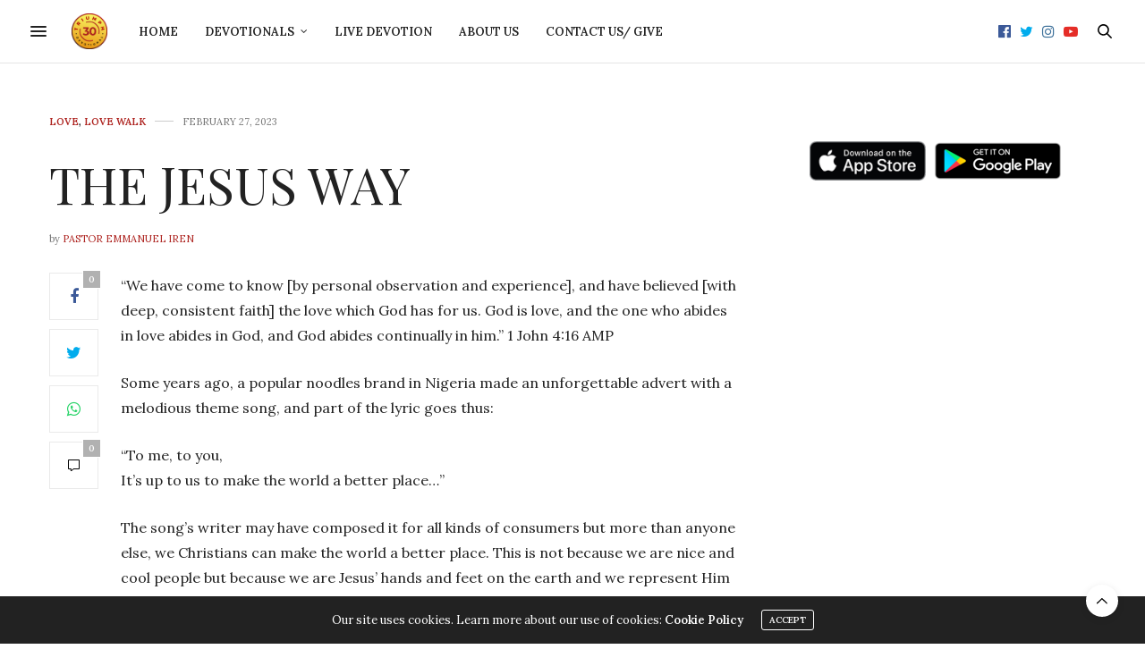

--- FILE ---
content_type: text/html; charset=UTF-8
request_url: https://t30.org/the-jesus-way/
body_size: 26585
content:
<!doctype html>
<html lang="en-US">
<head>
	<meta charset="UTF-8">
	<meta name="viewport" content="width=device-width, initial-scale=1, maximum-scale=1, viewport-fit=cover">
	<link rel="profile" href="http://gmpg.org/xfn/11">
	<meta http-equiv="x-dns-prefetch-control" content="on">
	<link rel="dns-prefetch" href="//fonts.googleapis.com" />
	<link rel="dns-prefetch" href="//fonts.gstatic.com" />
	<link rel="dns-prefetch" href="//0.gravatar.com/" />
	<link rel="dns-prefetch" href="//2.gravatar.com/" />
	<link rel="dns-prefetch" href="//1.gravatar.com/" /><title>THE JESUS WAY &#8211; Triumph30</title>
<meta name='robots' content='max-image-preview:large' />
	<style>img:is([sizes="auto" i], [sizes^="auto," i]) { contain-intrinsic-size: 3000px 1500px }</style>
	<link rel='dns-prefetch' href='//cdn.plyr.io' />
<link rel='dns-prefetch' href='//fonts.googleapis.com' />
<link rel='dns-prefetch' href='//www.googletagmanager.com' />
<link rel="alternate" type="application/rss+xml" title="Triumph30 &raquo; Feed" href="https://t30.org/feed/" />
<link rel="alternate" type="application/rss+xml" title="Triumph30 &raquo; Comments Feed" href="https://t30.org/comments/feed/" />
<link rel="alternate" type="application/rss+xml" title="Triumph30 &raquo; THE JESUS WAY Comments Feed" href="https://t30.org/the-jesus-way/feed/" />
<script type="text/javascript">
/* <![CDATA[ */
window._wpemojiSettings = {"baseUrl":"https:\/\/s.w.org\/images\/core\/emoji\/16.0.1\/72x72\/","ext":".png","svgUrl":"https:\/\/s.w.org\/images\/core\/emoji\/16.0.1\/svg\/","svgExt":".svg","source":{"concatemoji":"https:\/\/t30.org\/wp-includes\/js\/wp-emoji-release.min.js?ver=6.8.3"}};
/*! This file is auto-generated */
!function(s,n){var o,i,e;function c(e){try{var t={supportTests:e,timestamp:(new Date).valueOf()};sessionStorage.setItem(o,JSON.stringify(t))}catch(e){}}function p(e,t,n){e.clearRect(0,0,e.canvas.width,e.canvas.height),e.fillText(t,0,0);var t=new Uint32Array(e.getImageData(0,0,e.canvas.width,e.canvas.height).data),a=(e.clearRect(0,0,e.canvas.width,e.canvas.height),e.fillText(n,0,0),new Uint32Array(e.getImageData(0,0,e.canvas.width,e.canvas.height).data));return t.every(function(e,t){return e===a[t]})}function u(e,t){e.clearRect(0,0,e.canvas.width,e.canvas.height),e.fillText(t,0,0);for(var n=e.getImageData(16,16,1,1),a=0;a<n.data.length;a++)if(0!==n.data[a])return!1;return!0}function f(e,t,n,a){switch(t){case"flag":return n(e,"\ud83c\udff3\ufe0f\u200d\u26a7\ufe0f","\ud83c\udff3\ufe0f\u200b\u26a7\ufe0f")?!1:!n(e,"\ud83c\udde8\ud83c\uddf6","\ud83c\udde8\u200b\ud83c\uddf6")&&!n(e,"\ud83c\udff4\udb40\udc67\udb40\udc62\udb40\udc65\udb40\udc6e\udb40\udc67\udb40\udc7f","\ud83c\udff4\u200b\udb40\udc67\u200b\udb40\udc62\u200b\udb40\udc65\u200b\udb40\udc6e\u200b\udb40\udc67\u200b\udb40\udc7f");case"emoji":return!a(e,"\ud83e\udedf")}return!1}function g(e,t,n,a){var r="undefined"!=typeof WorkerGlobalScope&&self instanceof WorkerGlobalScope?new OffscreenCanvas(300,150):s.createElement("canvas"),o=r.getContext("2d",{willReadFrequently:!0}),i=(o.textBaseline="top",o.font="600 32px Arial",{});return e.forEach(function(e){i[e]=t(o,e,n,a)}),i}function t(e){var t=s.createElement("script");t.src=e,t.defer=!0,s.head.appendChild(t)}"undefined"!=typeof Promise&&(o="wpEmojiSettingsSupports",i=["flag","emoji"],n.supports={everything:!0,everythingExceptFlag:!0},e=new Promise(function(e){s.addEventListener("DOMContentLoaded",e,{once:!0})}),new Promise(function(t){var n=function(){try{var e=JSON.parse(sessionStorage.getItem(o));if("object"==typeof e&&"number"==typeof e.timestamp&&(new Date).valueOf()<e.timestamp+604800&&"object"==typeof e.supportTests)return e.supportTests}catch(e){}return null}();if(!n){if("undefined"!=typeof Worker&&"undefined"!=typeof OffscreenCanvas&&"undefined"!=typeof URL&&URL.createObjectURL&&"undefined"!=typeof Blob)try{var e="postMessage("+g.toString()+"("+[JSON.stringify(i),f.toString(),p.toString(),u.toString()].join(",")+"));",a=new Blob([e],{type:"text/javascript"}),r=new Worker(URL.createObjectURL(a),{name:"wpTestEmojiSupports"});return void(r.onmessage=function(e){c(n=e.data),r.terminate(),t(n)})}catch(e){}c(n=g(i,f,p,u))}t(n)}).then(function(e){for(var t in e)n.supports[t]=e[t],n.supports.everything=n.supports.everything&&n.supports[t],"flag"!==t&&(n.supports.everythingExceptFlag=n.supports.everythingExceptFlag&&n.supports[t]);n.supports.everythingExceptFlag=n.supports.everythingExceptFlag&&!n.supports.flag,n.DOMReady=!1,n.readyCallback=function(){n.DOMReady=!0}}).then(function(){return e}).then(function(){var e;n.supports.everything||(n.readyCallback(),(e=n.source||{}).concatemoji?t(e.concatemoji):e.wpemoji&&e.twemoji&&(t(e.twemoji),t(e.wpemoji)))}))}((window,document),window._wpemojiSettings);
/* ]]> */
</script>
<style id='wp-emoji-styles-inline-css' type='text/css'>

	img.wp-smiley, img.emoji {
		display: inline !important;
		border: none !important;
		box-shadow: none !important;
		height: 1em !important;
		width: 1em !important;
		margin: 0 0.07em !important;
		vertical-align: -0.1em !important;
		background: none !important;
		padding: 0 !important;
	}
</style>
<link rel='stylesheet' id='wp-block-library-css' href='https://t30.org/wp-includes/css/dist/block-library/style.min.css?ver=6.8.3' media='all' />
<style id='classic-theme-styles-inline-css' type='text/css'>
/*! This file is auto-generated */
.wp-block-button__link{color:#fff;background-color:#32373c;border-radius:9999px;box-shadow:none;text-decoration:none;padding:calc(.667em + 2px) calc(1.333em + 2px);font-size:1.125em}.wp-block-file__button{background:#32373c;color:#fff;text-decoration:none}
</style>
<style id='global-styles-inline-css' type='text/css'>
:root{--wp--preset--aspect-ratio--square: 1;--wp--preset--aspect-ratio--4-3: 4/3;--wp--preset--aspect-ratio--3-4: 3/4;--wp--preset--aspect-ratio--3-2: 3/2;--wp--preset--aspect-ratio--2-3: 2/3;--wp--preset--aspect-ratio--16-9: 16/9;--wp--preset--aspect-ratio--9-16: 9/16;--wp--preset--color--black: #000000;--wp--preset--color--cyan-bluish-gray: #abb8c3;--wp--preset--color--white: #ffffff;--wp--preset--color--pale-pink: #f78da7;--wp--preset--color--vivid-red: #cf2e2e;--wp--preset--color--luminous-vivid-orange: #ff6900;--wp--preset--color--luminous-vivid-amber: #fcb900;--wp--preset--color--light-green-cyan: #7bdcb5;--wp--preset--color--vivid-green-cyan: #00d084;--wp--preset--color--pale-cyan-blue: #8ed1fc;--wp--preset--color--vivid-cyan-blue: #0693e3;--wp--preset--color--vivid-purple: #9b51e0;--wp--preset--color--thb-accent: #ad221e;--wp--preset--gradient--vivid-cyan-blue-to-vivid-purple: linear-gradient(135deg,rgba(6,147,227,1) 0%,rgb(155,81,224) 100%);--wp--preset--gradient--light-green-cyan-to-vivid-green-cyan: linear-gradient(135deg,rgb(122,220,180) 0%,rgb(0,208,130) 100%);--wp--preset--gradient--luminous-vivid-amber-to-luminous-vivid-orange: linear-gradient(135deg,rgba(252,185,0,1) 0%,rgba(255,105,0,1) 100%);--wp--preset--gradient--luminous-vivid-orange-to-vivid-red: linear-gradient(135deg,rgba(255,105,0,1) 0%,rgb(207,46,46) 100%);--wp--preset--gradient--very-light-gray-to-cyan-bluish-gray: linear-gradient(135deg,rgb(238,238,238) 0%,rgb(169,184,195) 100%);--wp--preset--gradient--cool-to-warm-spectrum: linear-gradient(135deg,rgb(74,234,220) 0%,rgb(151,120,209) 20%,rgb(207,42,186) 40%,rgb(238,44,130) 60%,rgb(251,105,98) 80%,rgb(254,248,76) 100%);--wp--preset--gradient--blush-light-purple: linear-gradient(135deg,rgb(255,206,236) 0%,rgb(152,150,240) 100%);--wp--preset--gradient--blush-bordeaux: linear-gradient(135deg,rgb(254,205,165) 0%,rgb(254,45,45) 50%,rgb(107,0,62) 100%);--wp--preset--gradient--luminous-dusk: linear-gradient(135deg,rgb(255,203,112) 0%,rgb(199,81,192) 50%,rgb(65,88,208) 100%);--wp--preset--gradient--pale-ocean: linear-gradient(135deg,rgb(255,245,203) 0%,rgb(182,227,212) 50%,rgb(51,167,181) 100%);--wp--preset--gradient--electric-grass: linear-gradient(135deg,rgb(202,248,128) 0%,rgb(113,206,126) 100%);--wp--preset--gradient--midnight: linear-gradient(135deg,rgb(2,3,129) 0%,rgb(40,116,252) 100%);--wp--preset--font-size--small: 13px;--wp--preset--font-size--medium: 20px;--wp--preset--font-size--large: 36px;--wp--preset--font-size--x-large: 42px;--wp--preset--spacing--20: 0.44rem;--wp--preset--spacing--30: 0.67rem;--wp--preset--spacing--40: 1rem;--wp--preset--spacing--50: 1.5rem;--wp--preset--spacing--60: 2.25rem;--wp--preset--spacing--70: 3.38rem;--wp--preset--spacing--80: 5.06rem;--wp--preset--shadow--natural: 6px 6px 9px rgba(0, 0, 0, 0.2);--wp--preset--shadow--deep: 12px 12px 50px rgba(0, 0, 0, 0.4);--wp--preset--shadow--sharp: 6px 6px 0px rgba(0, 0, 0, 0.2);--wp--preset--shadow--outlined: 6px 6px 0px -3px rgba(255, 255, 255, 1), 6px 6px rgba(0, 0, 0, 1);--wp--preset--shadow--crisp: 6px 6px 0px rgba(0, 0, 0, 1);}:where(.is-layout-flex){gap: 0.5em;}:where(.is-layout-grid){gap: 0.5em;}body .is-layout-flex{display: flex;}.is-layout-flex{flex-wrap: wrap;align-items: center;}.is-layout-flex > :is(*, div){margin: 0;}body .is-layout-grid{display: grid;}.is-layout-grid > :is(*, div){margin: 0;}:where(.wp-block-columns.is-layout-flex){gap: 2em;}:where(.wp-block-columns.is-layout-grid){gap: 2em;}:where(.wp-block-post-template.is-layout-flex){gap: 1.25em;}:where(.wp-block-post-template.is-layout-grid){gap: 1.25em;}.has-black-color{color: var(--wp--preset--color--black) !important;}.has-cyan-bluish-gray-color{color: var(--wp--preset--color--cyan-bluish-gray) !important;}.has-white-color{color: var(--wp--preset--color--white) !important;}.has-pale-pink-color{color: var(--wp--preset--color--pale-pink) !important;}.has-vivid-red-color{color: var(--wp--preset--color--vivid-red) !important;}.has-luminous-vivid-orange-color{color: var(--wp--preset--color--luminous-vivid-orange) !important;}.has-luminous-vivid-amber-color{color: var(--wp--preset--color--luminous-vivid-amber) !important;}.has-light-green-cyan-color{color: var(--wp--preset--color--light-green-cyan) !important;}.has-vivid-green-cyan-color{color: var(--wp--preset--color--vivid-green-cyan) !important;}.has-pale-cyan-blue-color{color: var(--wp--preset--color--pale-cyan-blue) !important;}.has-vivid-cyan-blue-color{color: var(--wp--preset--color--vivid-cyan-blue) !important;}.has-vivid-purple-color{color: var(--wp--preset--color--vivid-purple) !important;}.has-black-background-color{background-color: var(--wp--preset--color--black) !important;}.has-cyan-bluish-gray-background-color{background-color: var(--wp--preset--color--cyan-bluish-gray) !important;}.has-white-background-color{background-color: var(--wp--preset--color--white) !important;}.has-pale-pink-background-color{background-color: var(--wp--preset--color--pale-pink) !important;}.has-vivid-red-background-color{background-color: var(--wp--preset--color--vivid-red) !important;}.has-luminous-vivid-orange-background-color{background-color: var(--wp--preset--color--luminous-vivid-orange) !important;}.has-luminous-vivid-amber-background-color{background-color: var(--wp--preset--color--luminous-vivid-amber) !important;}.has-light-green-cyan-background-color{background-color: var(--wp--preset--color--light-green-cyan) !important;}.has-vivid-green-cyan-background-color{background-color: var(--wp--preset--color--vivid-green-cyan) !important;}.has-pale-cyan-blue-background-color{background-color: var(--wp--preset--color--pale-cyan-blue) !important;}.has-vivid-cyan-blue-background-color{background-color: var(--wp--preset--color--vivid-cyan-blue) !important;}.has-vivid-purple-background-color{background-color: var(--wp--preset--color--vivid-purple) !important;}.has-black-border-color{border-color: var(--wp--preset--color--black) !important;}.has-cyan-bluish-gray-border-color{border-color: var(--wp--preset--color--cyan-bluish-gray) !important;}.has-white-border-color{border-color: var(--wp--preset--color--white) !important;}.has-pale-pink-border-color{border-color: var(--wp--preset--color--pale-pink) !important;}.has-vivid-red-border-color{border-color: var(--wp--preset--color--vivid-red) !important;}.has-luminous-vivid-orange-border-color{border-color: var(--wp--preset--color--luminous-vivid-orange) !important;}.has-luminous-vivid-amber-border-color{border-color: var(--wp--preset--color--luminous-vivid-amber) !important;}.has-light-green-cyan-border-color{border-color: var(--wp--preset--color--light-green-cyan) !important;}.has-vivid-green-cyan-border-color{border-color: var(--wp--preset--color--vivid-green-cyan) !important;}.has-pale-cyan-blue-border-color{border-color: var(--wp--preset--color--pale-cyan-blue) !important;}.has-vivid-cyan-blue-border-color{border-color: var(--wp--preset--color--vivid-cyan-blue) !important;}.has-vivid-purple-border-color{border-color: var(--wp--preset--color--vivid-purple) !important;}.has-vivid-cyan-blue-to-vivid-purple-gradient-background{background: var(--wp--preset--gradient--vivid-cyan-blue-to-vivid-purple) !important;}.has-light-green-cyan-to-vivid-green-cyan-gradient-background{background: var(--wp--preset--gradient--light-green-cyan-to-vivid-green-cyan) !important;}.has-luminous-vivid-amber-to-luminous-vivid-orange-gradient-background{background: var(--wp--preset--gradient--luminous-vivid-amber-to-luminous-vivid-orange) !important;}.has-luminous-vivid-orange-to-vivid-red-gradient-background{background: var(--wp--preset--gradient--luminous-vivid-orange-to-vivid-red) !important;}.has-very-light-gray-to-cyan-bluish-gray-gradient-background{background: var(--wp--preset--gradient--very-light-gray-to-cyan-bluish-gray) !important;}.has-cool-to-warm-spectrum-gradient-background{background: var(--wp--preset--gradient--cool-to-warm-spectrum) !important;}.has-blush-light-purple-gradient-background{background: var(--wp--preset--gradient--blush-light-purple) !important;}.has-blush-bordeaux-gradient-background{background: var(--wp--preset--gradient--blush-bordeaux) !important;}.has-luminous-dusk-gradient-background{background: var(--wp--preset--gradient--luminous-dusk) !important;}.has-pale-ocean-gradient-background{background: var(--wp--preset--gradient--pale-ocean) !important;}.has-electric-grass-gradient-background{background: var(--wp--preset--gradient--electric-grass) !important;}.has-midnight-gradient-background{background: var(--wp--preset--gradient--midnight) !important;}.has-small-font-size{font-size: var(--wp--preset--font-size--small) !important;}.has-medium-font-size{font-size: var(--wp--preset--font-size--medium) !important;}.has-large-font-size{font-size: var(--wp--preset--font-size--large) !important;}.has-x-large-font-size{font-size: var(--wp--preset--font-size--x-large) !important;}
:where(.wp-block-post-template.is-layout-flex){gap: 1.25em;}:where(.wp-block-post-template.is-layout-grid){gap: 1.25em;}
:where(.wp-block-columns.is-layout-flex){gap: 2em;}:where(.wp-block-columns.is-layout-grid){gap: 2em;}
:root :where(.wp-block-pullquote){font-size: 1.5em;line-height: 1.6;}
</style>
<link rel='stylesheet' id='thb-fa-css' href='https://t30.org/wp-content/themes/thevoux-wp/assets/css/font-awesome.min.css?ver=4.7.0' media='all' />
<link rel='stylesheet' id='thb-app-css' href='https://t30.org/wp-content/themes/thevoux-wp/assets/css/app.css?ver=6.9.2' media='all' />
<style id='thb-app-inline-css' type='text/css'>
body {font-family:Lora;}@media only screen and (min-width:40.063em) {.header .logo .logoimg {max-height:100px;}.header .logo .logoimg[src$=".svg"] {max-height:100%;height:100px;}}h1, h2, h3, h4, h5, h6, .mont, .wpcf7-response-output, label, .select-wrapper select, .wp-caption .wp-caption-text, .smalltitle, .toggle .title, q, blockquote p, cite, table tr th, table tr td, #footer.style3 .menu, #footer.style2 .menu, #footer.style4 .menu, .product-title, .social_bar, .widget.widget_socialcounter ul.style2 li {}input[type="submit"],.button,.btn,.thb-text-button {}em {}h1,.h1 {}h2 {}h3 {}h4 {}h5 {}h6 {}a,.header .nav_holder.dark .full-menu-container .full-menu > li > a:hover,.full-menu-container.light-menu-color .full-menu > li > a:hover,.full-menu-container .full-menu > li.active > a, .full-menu-container .full-menu > li.sfHover > a,.full-menu-container .full-menu > li > a:hover,.full-menu-container .full-menu > li.menu-item-has-children.menu-item-mega-parent .thb_mega_menu_holder .thb_mega_menu li.active a,.full-menu-container .full-menu > li.menu-item-has-children.menu-item-mega-parent .thb_mega_menu_holder .thb_mega_menu li.active a .fa,.post.featured-style4 .featured-title,.post-detail .article-tags a,.post .post-content .post-review .average,.post .post-content .post-review .thb-counter,#archive-title h1 span,.widget > strong.style1,.widget.widget_recent_entries ul li .url, .widget.widget_recent_comments ul li .url,.thb-mobile-menu li a.active,.thb-mobile-menu-secondary li a:hover,q, blockquote p,cite,.notification-box a:not(.button),.video_playlist .video_play.vertical.video-active,.video_playlist .video_play.vertical.video-active h6,.not-found p,.thb_tabs .tabs h6 a:hover,.thb_tabs .tabs dd.active h6 a,.cart_totals table tr.order-total td,.shop_table tbody tr td.order-status.approved,.shop_table tbody tr td.product-quantity .wishlist-in-stock,.shop_table tbody tr td.product-stock-status .wishlist-in-stock ,.payment_methods li .about_paypal,.place-order .terms label a,.woocommerce-MyAccount-navigation ul li:hover a, .woocommerce-MyAccount-navigation ul li.is-active a,.product .product-information .price > .amount,.product .product-information .price ins .amount,.product .product-information .wc-forward:hover,.product .product-information .product_meta > span a,.product .product-information .product_meta > span .sku,.woocommerce-tabs .wc-tabs li a:hover,.woocommerce-tabs .wc-tabs li.active a,.thb-selectionSharer a.email:hover,.widget ul.menu .current-menu-item>a,.btn.transparent-accent, .btn:focus.transparent-accent, .button.transparent-accent, input[type=submit].transparent-accent,.has-thb-accent-color,.wp-block-button .wp-block-button__link.has-thb-accent-color {color:#ad221e;}.plyr__control--overlaid,.plyr--video .plyr__control.plyr__tab-focus, .plyr--video .plyr__control:hover, .plyr--video .plyr__control[aria-expanded=true] {background:#ad221e;}.plyr--full-ui input[type=range] {color:#ad221e;}.header-submenu-style2 .full-menu-container .full-menu > li.menu-item-has-children.menu-item-mega-parent .thb_mega_menu_holder,.custom_check + .custom_label:hover:before,.thb-pricing-table .thb-pricing-column.highlight-true .pricing-container,.woocommerce-MyAccount-navigation ul li:hover a, .woocommerce-MyAccount-navigation ul li.is-active a,.thb_3dimg:hover .image_link,.btn.transparent-accent, .btn:focus.transparent-accent, .button.transparent-accent, input[type=submit].transparent-accent,.posts.style13-posts .pagination ul .page-numbers:not(.dots):hover, .posts.style13-posts .pagination ul .page-numbers.current, .posts.style13-posts .pagination .nav-links .page-numbers:not(.dots):hover, .posts.style13-posts .pagination .nav-links .page-numbers.current {border-color:#ad221e;}.header .social-holder .social_header:hover .social_icon,.thb_3dimg .title svg,.thb_3dimg .arrow svg {fill:#ad221e;}.header .social-holder .quick_cart .float_count,.header.fixed .progress,.post .post-gallery.has-gallery:after,.post.featured-style4:hover .featured-title,.post-detail .post-detail-gallery .gallery-link:hover,.thb-progress span,#archive-title,.widget .count-image .count,.slick-nav:hover,.btn:not(.white):hover,.btn:not(.white):focus:hover,.button:not(.white):hover,input[type=submit]:not(.white):hover,.btn.accent,.btn:focus.accent,.button.accent,input[type=submit].accent,.custom_check + .custom_label:after,[class^="tag-link"]:hover, .tag-cloud-link:hover.category_container.style3:before,.highlight.accent,.video_playlist .video_play.video-active,.thb_tabs .tabs h6 a:after,.btn.transparent-accent:hover, .btn:focus.transparent-accent:hover, .button.transparent-accent:hover, input[type=submit].transparent-accent:hover,.thb-hotspot-container .thb-hotspot.pin-accent,.posts.style13-posts .pagination ul .page-numbers:not(.dots):hover, .posts.style13-posts .pagination ul .page-numbers.current, .posts.style13-posts .pagination .nav-links .page-numbers:not(.dots):hover, .posts.style13-posts .pagination .nav-links .page-numbers.current,.has-thb-accent-background-color,.wp-block-button .wp-block-button__link.has-thb-accent-background-color {background-color:#ad221e;}.btn.accent:hover,.btn:focus.accent:hover,.button.accent:hover,input[type=submit].accent:hover {background-color:#9c1f1b;}.header-submenu-style2 .full-menu-container .full-menu > li.menu-item-has-children .sub-menu:not(.thb_mega_menu),.woocommerce-MyAccount-navigation ul li:hover + li a, .woocommerce-MyAccount-navigation ul li.is-active + li a {border-top-color:#ad221e;}.woocommerce-tabs .wc-tabs li a:after {border-bottom-color:#ad221e;}.header-submenu-style2 .full-menu-container .full-menu>li.menu-item-has-children .sub-menu:not(.thb_mega_menu),.header-submenu-style2 .full-menu-container .full-menu>li.menu-item-has-children.menu-item-mega-parent .thb_mega_menu_holder {border-top-color:#ad221e;}.header-submenu-style3 .full-menu-container .full-menu>li.menu-item-has-children.menu-item-mega-parent .thb_mega_menu_holder .thb_mega_menu li.active a,.header-submenu-style3 .full-menu-container .full-menu > li.menu-item-has-children .sub-menu:not(.thb_mega_menu) li a:hover {background:rgba(173,34,30, 0.2);}.post.carousel-style12:hover {background:rgba(173,34,30, 0.1);}blockquote:before,blockquote:after {background:rgba(173,34,30, 0.2);}@media only screen and (max-width:40.063em) {.post.featured-style4 .featured-title,.post.category-widget-slider .featured-title {background:#ad221e;}}.post .post-content p a:hover { color:#dd3333 !important; }.full-menu-container .full-menu > li > a:hover { color:#dd3333 !important; }.full-menu-container.light-menu-color .full-menu > li > a:hover { color:#dd3333 !important; }.widget > strong {color:#ad221e !important;}.header.fixed .header_top .progress {background:#ad221e;}.full-menu-container .full-menu > li > a,#footer.style2 .menu,#footer.style3 .menu,#footer.style4 .menu,#footer.style5 .menu {}.subheader-menu>li>a {}.full-menu-container .full-menu > li > a,#footer.style2 .menu,#footer.style3 .menu,#footer.style4 .menu,#footer.style5 .menu {}.thb-mobile-menu>li>a,.thb-mobile-menu-secondary li a {}.thb-mobile-menu .sub-menu li a {}.post .post-title h1 {}.post-links,.thb-post-top,.post-meta,.post-author,.post-title-bullets li button span {}.post-detail .post-content:before {}.social_bar ul li a {}#footer.style2 .menu,#footer.style3 .menu,#footer.style4 .menu,#footer.style5 .menu {}#footer.style1,#footer.style2,#footer.style3,#footer.style4 {padding-top:10px;padding-bottom:10px;;}#footer .widget {padding-top:10px;padding-bottom:15px;;}#subfooter .footer-logo-holder .logoimg {max-height:100;}#subfooter .footer-logo-holder .logoimg[src$=".svg"] {max-height:100%;height:100;}.post-detail-style2-row .post-detail .post-title-container,.sidebar .sidebar_inner {background-color:#ffffff}.btn.large { height:auto; }
</style>
<link rel='stylesheet' id='thb-style-css' href='https://t30.org/wp-content/themes/thevoux-wp/style.css?ver=6.9.2' media='all' />
<link rel='stylesheet' id='thb-google-fonts-css' href='https://fonts.googleapis.com/css?family=Lora%3A400%2C500%2C600%2C700%2C400i%2C500i%2C600i%2C700i%7CPlayfair+Display%3A400%2C500%2C600%2C700%2C800%2C900%2C400i%2C500i%2C600i%2C700i%2C800i%2C900i&#038;subset=latin&#038;display=swap&#038;ver=6.9.2' media='all' />
<script type="text/javascript" src="https://t30.org/wp-includes/js/jquery/jquery.min.js?ver=3.7.1" id="jquery-core-js"></script>
<script type="text/javascript" src="https://t30.org/wp-includes/js/jquery/jquery-migrate.min.js?ver=3.4.1" id="jquery-migrate-js"></script>
<script></script><link rel="https://api.w.org/" href="https://t30.org/wp-json/" /><link rel="alternate" title="JSON" type="application/json" href="https://t30.org/wp-json/wp/v2/posts/2189" /><link rel="EditURI" type="application/rsd+xml" title="RSD" href="https://t30.org/xmlrpc.php?rsd" />
<meta name="generator" content="WordPress 6.8.3" />
<link rel="canonical" href="https://t30.org/the-jesus-way/" />
<link rel='shortlink' href='https://t30.org/?p=2189' />
<link rel="alternate" title="oEmbed (JSON)" type="application/json+oembed" href="https://t30.org/wp-json/oembed/1.0/embed?url=https%3A%2F%2Ft30.org%2Fthe-jesus-way%2F" />
<link rel="alternate" title="oEmbed (XML)" type="text/xml+oembed" href="https://t30.org/wp-json/oembed/1.0/embed?url=https%3A%2F%2Ft30.org%2Fthe-jesus-way%2F&#038;format=xml" />
<meta name="generator" content="Site Kit by Google 1.154.0" />			<meta property="og:title" content="THE JESUS WAY" />
			<meta property="og:type" content="article" />
			<meta property="og:description" content="“We have come to know [by personal observation and experience], and have believed [with deep, consistent faith] the love which God has for us. God is love, and the one who abides in love abides in God, and God abides continually in him.” 1 John 4:16 AMP Some years ago, a popular noodles brand in…" />
							<meta property="og:image" content="https://t30.org/wp-content/uploads/2023/02/pexels-antoni-shkraba-production-8910371-scaled-1200x630.jpg" />
						<meta property="og:url" content="https://t30.org/the-jesus-way/" />
			<meta property="og:site_name" content="Triumph30"/>
			<link rel="pingback" href="https://t30.org/xmlrpc.php"><meta name="generator" content="Powered by WPBakery Page Builder - drag and drop page builder for WordPress."/>
<link rel="icon" href="https://t30.org/wp-content/uploads/2022/05/triumph-30-90x90.png" sizes="32x32" />
<link rel="icon" href="https://t30.org/wp-content/uploads/2022/05/triumph-30-225x225.png" sizes="192x192" />
<link rel="apple-touch-icon" href="https://t30.org/wp-content/uploads/2022/05/triumph-30-180x180.png" />
<meta name="msapplication-TileImage" content="https://t30.org/wp-content/uploads/2022/05/triumph-30.png" />
<noscript><style> .wpb_animate_when_almost_visible { opacity: 1; }</style></noscript></head>
<body class="wp-singular post-template-default single single-post postid-2189 single-format-standard wp-theme-thevoux-wp article-dropcap-off thb-borders-off thb-rounded-forms-on social_black-off header_submenu_color-light mobile_menu_animation- header-submenu-style1 thb-pinit-on thb-single-product-ajax-on wpb-js-composer js-comp-ver-8.2 vc_responsive">
			<div id="wrapper" class="thb-page-transition-on">
		<!-- Start Content Container -->
		<div id="content-container">
			<!-- Start Content Click Capture -->
			<div class="click-capture"></div>
			<!-- End Content Click Capture -->
									
<!-- Start Header -->
<header class="header fixed style4 ">
	<div class="nav_holder">
		<div class="row full-width-row">
			<div class="small-12 columns">
				<div class="center-column">
					<div class="toggle-holder">
							<a href="#" class="mobile-toggle  small"><div><span></span><span></span><span></span></div></a>
						</div>
											<nav class="full-menu-container">
															<ul id="menu-primary-menu" class="full-menu nav submenu-style-style1"><li id="menu-item-893" class="menu-item menu-item-type-post_type menu-item-object-page menu-item-home menu-item-893"><a href="https://t30.org/">Home</a></li>
<li id="menu-item-894" class="menu-item menu-item-type-post_type menu-item-object-page current_page_parent menu-item-has-children menu-item-894"><a href="https://t30.org/devotionals/">Devotionals</a>


<ul class="sub-menu ">
	<li id="menu-item-887" class="menu-item menu-item-type-taxonomy menu-item-object-category menu-item-887"><a href="https://t30.org/category/faith/">Faith</a></li>
	<li id="menu-item-888" class="menu-item menu-item-type-taxonomy menu-item-object-category current-post-ancestor current-menu-parent current-post-parent menu-item-888"><a href="https://t30.org/category/love/">Love</a></li>
	<li id="menu-item-889" class="menu-item menu-item-type-taxonomy menu-item-object-category menu-item-889"><a href="https://t30.org/category/money/">Money</a></li>
	<li id="menu-item-890" class="menu-item menu-item-type-taxonomy menu-item-object-category menu-item-890"><a href="https://t30.org/category/prayer/">Prayer</a></li>
	<li id="menu-item-891" class="menu-item menu-item-type-taxonomy menu-item-object-category menu-item-891"><a href="https://t30.org/category/thanksgiving/">Thanksgiving</a></li>
	<li id="menu-item-886" class="menu-item menu-item-type-taxonomy menu-item-object-category menu-item-886"><a href="https://t30.org/category/bible-reading-plan-recap/">Bible Reading Plan Recap</a></li>
	<li id="menu-item-892" class="menu-item menu-item-type-taxonomy menu-item-object-category menu-item-892"><a href="https://t30.org/category/weekly-devotional-recap/">Weekly Devotional Recap</a></li>
</ul>
</li>
<li id="menu-item-988" class="menu-item menu-item-type-post_type menu-item-object-page menu-item-988"><a href="https://t30.org/live-devotion/">Live Devotion</a></li>
<li id="menu-item-1088" class="menu-item menu-item-type-post_type menu-item-object-page menu-item-1088"><a href="https://t30.org/about-us/">About Us</a></li>
<li id="menu-item-895" class="menu-item menu-item-type-post_type menu-item-object-page menu-item-895"><a href="https://t30.org/contact-us/">Contact Us/ Give</a></li>
</ul>													</nav>
										<div class="social-holder style2">
						
	<aside class="social_header">
					<a href="https://www.facebook.com/Triumph-30-Devotional-157035831039884" class="facebook icon-1x" target="_blank"><i class="fa fa-facebook-official"></i></a>
								<a href="#" class="twitter icon-1x" target="_blank"><i class="fa fa-twitter"></i></a>
								<a href="#" class="instagram icon-1x" target="_blank"><i class="fa fa-instagram"></i></a>
																<a href="https://www.youtube.com/c/CelebrationChurchNG" class="youtube icon-1x" target="_blank"><i class="fa fa-youtube-play"></i></a>
						</aside>
								<aside class="quick_search">
		<svg xmlns="http://www.w3.org/2000/svg" version="1.1" class="search_icon" x="0" y="0" width="16.2" height="16.2" viewBox="0 0 16.2 16.2" enable-background="new 0 0 16.209 16.204" xml:space="preserve"><path d="M15.9 14.7l-4.3-4.3c0.9-1.1 1.4-2.5 1.4-4 0-3.5-2.9-6.4-6.4-6.4S0.1 3 0.1 6.5c0 3.5 2.9 6.4 6.4 6.4 1.4 0 2.8-0.5 3.9-1.3l4.4 4.3c0.2 0.2 0.4 0.2 0.6 0.2 0.2 0 0.4-0.1 0.6-0.2C16.2 15.6 16.2 15.1 15.9 14.7zM1.7 6.5c0-2.6 2.2-4.8 4.8-4.8s4.8 2.1 4.8 4.8c0 2.6-2.2 4.8-4.8 4.8S1.7 9.1 1.7 6.5z"/></svg>		<form role="search" method="get" class="searchform" action="https://t30.org/">
	<label for="search-form-1" class="screen-reader-text">Search for:</label>
	<input type="text" id="search-form-1" class="search-field" value="" name="s" />
</form>
	</aside>
												</div>
				</div>
			</div>
		</div>
	</div>
			<span class="progress"></span>
	</header>
<!-- End Header -->
			
<!-- Start Header -->
<div class="header_holder  ">
<header class="header style2 ">
	<div class="header_top cf">
				<div class="row full-width-row align-middle">
			<div class="small-3 medium-10 columns logo">
					<a href="#" class="mobile-toggle  small"><div><span></span><span></span><span></span></div></a>
					<a href="https://t30.org/" class="logolink" title="Triumph30">
					<img src="http://t30.org/wp-content/uploads/2022/05/T30-Logo-Full-Trans.png" class="logoimg" alt="Triumph30"/>
				</a>
									<div class="nav_holder light">
						<nav class="full-menu-container">
								<ul id="menu-primary-menu-1" class="full-menu nav submenu-style-style1"><li class="menu-item menu-item-type-post_type menu-item-object-page menu-item-home menu-item-893"><a href="https://t30.org/">Home</a></li>
<li class="menu-item menu-item-type-post_type menu-item-object-page current_page_parent menu-item-has-children menu-item-894"><a href="https://t30.org/devotionals/">Devotionals</a>


<ul class="sub-menu ">
	<li class="menu-item menu-item-type-taxonomy menu-item-object-category menu-item-887"><a href="https://t30.org/category/faith/">Faith</a></li>
	<li class="menu-item menu-item-type-taxonomy menu-item-object-category current-post-ancestor current-menu-parent current-post-parent menu-item-888"><a href="https://t30.org/category/love/">Love</a></li>
	<li class="menu-item menu-item-type-taxonomy menu-item-object-category menu-item-889"><a href="https://t30.org/category/money/">Money</a></li>
	<li class="menu-item menu-item-type-taxonomy menu-item-object-category menu-item-890"><a href="https://t30.org/category/prayer/">Prayer</a></li>
	<li class="menu-item menu-item-type-taxonomy menu-item-object-category menu-item-891"><a href="https://t30.org/category/thanksgiving/">Thanksgiving</a></li>
	<li class="menu-item menu-item-type-taxonomy menu-item-object-category menu-item-886"><a href="https://t30.org/category/bible-reading-plan-recap/">Bible Reading Plan Recap</a></li>
	<li class="menu-item menu-item-type-taxonomy menu-item-object-category menu-item-892"><a href="https://t30.org/category/weekly-devotional-recap/">Weekly Devotional Recap</a></li>
</ul>
</li>
<li class="menu-item menu-item-type-post_type menu-item-object-page menu-item-988"><a href="https://t30.org/live-devotion/">Live Devotion</a></li>
<li class="menu-item menu-item-type-post_type menu-item-object-page menu-item-1088"><a href="https://t30.org/about-us/">About Us</a></li>
<li class="menu-item menu-item-type-post_type menu-item-object-page menu-item-895"><a href="https://t30.org/contact-us/">Contact Us/ Give</a></li>
</ul>							</nav>
					</div>
							</div>
			<div class="small-6 columns logo mobile">
					<a href="https://t30.org/" class="logolink" title="Triumph30">
						<img src="http://t30.org/wp-content/uploads/2022/05/T30-Logo-Full-Trans.png" class="logoimg" alt="Triumph30"/>
					</a>
			</div>
			<div class="small-3 medium-2 columns social-holder style2">
					
	<aside class="social_header">
					<a href="https://www.facebook.com/Triumph-30-Devotional-157035831039884" class="facebook icon-1x" target="_blank"><i class="fa fa-facebook-official"></i></a>
								<a href="#" class="twitter icon-1x" target="_blank"><i class="fa fa-twitter"></i></a>
								<a href="#" class="instagram icon-1x" target="_blank"><i class="fa fa-instagram"></i></a>
																<a href="https://www.youtube.com/c/CelebrationChurchNG" class="youtube icon-1x" target="_blank"><i class="fa fa-youtube-play"></i></a>
						</aside>
		<aside class="quick_search">
		<svg xmlns="http://www.w3.org/2000/svg" version="1.1" class="search_icon" x="0" y="0" width="16.2" height="16.2" viewBox="0 0 16.2 16.2" enable-background="new 0 0 16.209 16.204" xml:space="preserve"><path d="M15.9 14.7l-4.3-4.3c0.9-1.1 1.4-2.5 1.4-4 0-3.5-2.9-6.4-6.4-6.4S0.1 3 0.1 6.5c0 3.5 2.9 6.4 6.4 6.4 1.4 0 2.8-0.5 3.9-1.3l4.4 4.3c0.2 0.2 0.4 0.2 0.6 0.2 0.2 0 0.4-0.1 0.6-0.2C16.2 15.6 16.2 15.1 15.9 14.7zM1.7 6.5c0-2.6 2.2-4.8 4.8-4.8s4.8 2.1 4.8 4.8c0 2.6-2.2 4.8-4.8 4.8S1.7 9.1 1.7 6.5z"/></svg>		<form role="search" method="get" class="searchform" action="https://t30.org/">
	<label for="search-form-2" class="screen-reader-text">Search for:</label>
	<input type="text" id="search-form-2" class="search-field" value="" name="s" />
</form>
	</aside>
				</div>
		</div>
	</div>
</header>
</div>
<!-- End Header -->
			<div role="main" class="cf">
<div id="infinite-article" data-infinite="off" data-security="51833fb8e7">
		<div class="post-detail-row">
	<div class="row">
		<div class="small-12 medium-12 large-8 columns">
			<article itemscope itemtype="http://schema.org/Article" class="post post-detail post-detail-style1 post-2189 type-post status-publish format-standard has-post-thumbnail hentry category-love category-love-walk tag-generosity tag-love tag-love-walk" id="post-2189" data-id="2189" data-url="https://t30.org/the-jesus-way/">
				<div class="post-title-container">
											<div class="thb-post-top">
				<aside class="post-meta style1">
			<a href="https://t30.org/category/love/" class="cat-love" aria-label="Love">Love</a><i>,</i>&nbsp;<a href="https://t30.org/category/love-walk/" class="cat-love-walk" aria-label="Love walk">Love walk</a>		</aside>
							<aside class="post-date">
				February 27, 2023			</aside>
			</div>
						<header class="post-title entry-header">
						<h1 class="entry-title" itemprop="headline">
															THE JESUS WAY													</h1>
					</header>
						<aside class="post-author">
		<em>by</em> <a href="https://t30.org/author/emmanuel-iren/" title="Posts by Pastor Emmanuel Iren" rel="author">Pastor Emmanuel Iren</a>	</aside>
					</div>
								<div class="post-share-container">
						<aside class="share-article hide-on-print share-article-single fixed-me show-for-medium">
					<a href="https://www.facebook.com/sharer.php?u=https://t30.org/the-jesus-way/" rel="noreferrer" class="boxed-icon social facebook style1">
				<i class="fa fa-facebook"></i>
								<span class="thb-social-count">0</span>
							</a>
					<a href="https://twitter.com/intent/tweet?text=THE%20JESUS%20WAY&#038;via=Triumph30&#038;url=https://t30.org/the-jesus-way/" rel="noreferrer" class="boxed-icon social twitter style1">
				<i class="fa fa-twitter"></i>
						</a>
					<a href="whatsapp://send?text=https://t30.org/the-jesus-way/" rel="noreferrer" class="boxed-icon social whatsapp style1">
				<i class="fa fa-whatsapp"></i>
						</a>
						<a href="https://t30.org/the-jesus-way/" class="boxed-icon comment style1"><svg version="1.1" xmlns="http://www.w3.org/2000/svg" xmlns:xlink="http://www.w3.org/1999/xlink" x="0px" y="0px" width="13px" height="13.091px" viewBox="0 0 13 13.091" enable-background="new 0 0 13 13.091" xml:space="preserve">
<path d="M13,0.919v9.188c0,0.504-0.413,0.918-0.92,0.918H6.408l-2.136,1.838C3.999,13.094,3.62,13.166,3.284,13
	c-0.321-0.137-0.528-0.461-0.528-0.826v-1.148H0.919C0.413,11.025,0,10.611,0,10.107V0.919C0,0.414,0.413,0,0.919,0H12.08
	C12.587,0,13,0.414,13,0.919z M12.08,0.919H0.919v9.188h2.756v2.066l2.389-2.066h6.017V0.919z"/>
</svg><span>0</span></a>
	</aside>
						<div class="post-content-container">
												<div class="post-content entry-content cf" data-first="“" itemprop="articleBody">
							
<p>“We have come to know [by personal observation and experience], and have believed [with deep, consistent faith] the love which God has for us. God is love, and the one who abides in love abides in God, and God abides continually in him.”         1 John 4:16 AMP</p>



<p>Some years ago, a popular noodles brand in Nigeria made an unforgettable advert with a melodious theme song, and part of the lyric goes thus:</p>



<p>“To me, to you,<br>It’s up to us to make the world a better place…”</p>



<p>The song&#8217;s writer may have composed it for all kinds of consumers but more than anyone else, we Christians can make the world a better place. This is not because we are nice and cool people but because we are Jesus’ hands and feet on the earth and we represent Him in this world.</p>



<p>When you read through the accounts of Jesus’ life on earth, you will discover that even though He was God in the flesh, He was the meekest person the earth has ever experienced. He was full of kindness and He shared love all around, even when He didn’t have to.</p>



<p>Let’s take the feeding of the five thousand for instance. The people followed Him because they saw Him perform miracles, Jesus was very much aware of this fact and if all He did was teach about the kingdom and feed them, that would have been enough. But guess what? Jesus decided to feed them as well, even when the disciples had informed Him that there was nothing to eat where they were (John 6:2, Luke 9:10-13).</p>



<p>Another example of compassion Jesus showed us was when the woman caught in adultery was brought to Him. More than anyone else, He had the right to scold her most ruthlessly, in the name of correcting her wrong but He didn’t do that. Instead, He simply corrected her in love and in a firm way. He didn’t excuse her wrong, yet he was forgiving and gracious to her and even protected her from her accusers (John 8:1-11).</p>



<p>As written in our anchor verse, we believers have experienced the love of God. God won’t have us keep all the goodness we have received in Christ to ourselves, we have been called to imitate God in everything we do (Ephesians 5:1). Like Jesus, we have the Spirit of God, we have the Spirit of God in us and we are to show the love of God to others in our words, thoughts, gestures, and actions.</p>



<p>We must make it a culture to let people experience Jesus through us. We can be creative in our approach by giving gifts, praying for others, helping out, encouraging others with our words, more importantly, telling them about Jesus. We don’t necessarily need to wait for people to ask for our help but like Christ, we can be proactive with our love.</p>



<p>In this season of love and for the rest of our lives, let’s make sharing love a lifestyle.</p>



<p>DO THIS: Today or this week, do a random act of kindness or give a random gift to someone. It could be a friend, a family member, or a random person on the road or on social media even. Let someone experience Jesus through you.</p>



<p><strong>Bible Reading Plan: Exodus 20-22</strong></p>
																																										<footer class="article-tags entry-footer">
			<div>
		<strong>Tags:</strong>
		<a href="https://t30.org/tag/generosity/" title="">Generosity</a>, <a href="https://t30.org/tag/love/" title="">Love</a>, <a href="https://t30.org/tag/love-walk/" title="">love walk</a>	</div>
</footer>
														<div class="article-navigation">
	<div class="row">
		<div class="small-12 medium-6 columns">
			
				<a href="https://t30.org/bible-reading-plan-recap-abraham-isaac-and-jacob/" class="post-nav-link prev">
					<svg version="1.1" xmlns="http://www.w3.org/2000/svg" xmlns:xlink="http://www.w3.org/1999/xlink" x="0px" y="0px"
	 width="15.983px" height="11.837px" viewBox="0 0 15.983 11.837" enable-background="new 0 0 15.983 11.837" xml:space="preserve"><path class="thb-arrow-head" d="M1.486,5.924l4.845-4.865c0.24-0.243,0.24-0.634,0-0.876c-0.242-0.243-0.634-0.243-0.874,0L0.18,5.481
		c-0.24,0.242-0.24,0.634,0,0.876l5.278,5.299c0.24,0.241,0.632,0.241,0.874,0c0.24-0.241,0.24-0.634,0-0.876L1.486,5.924z"/><path class="thb-arrow-line" d="M15.982,5.92c0,0.328-0.264,0.593-0.592,0.593H0.592C0.264,6.513,0,6.248,0,5.92c0-0.327,0.264-0.591,0.592-0.591h14.799
		C15.719,5.329,15.982,5.593,15.982,5.92z"/></svg>					<span>Previous Article</span>
					<h6>BIBLE READING PLAN RECAP: ABRAHAM, ISAAC, AND JACOB</h6>
				</a>
						</div>
		<div class="small-12 medium-6 columns">
								<a href="https://t30.org/choose-wisely/" class="post-nav-link next">
						<span>Next Article</span>
						<h6>CHOOSE WISELY</h6>
					<svg version="1.1" xmlns="http://www.w3.org/2000/svg" xmlns:xlink="http://www.w3.org/1999/xlink" x="0px" y="0px" width="15.983px" height="11.837px" viewBox="0 0 15.983 11.837" enable-background="new 0 0 15.983 11.837" xml:space="preserve"><path class="thb-arrow-head" d="M9.651,10.781c-0.24,0.242-0.24,0.635,0,0.876c0.242,0.241,0.634,0.241,0.874,0l5.278-5.299c0.24-0.242,0.24-0.634,0-0.876
		l-5.278-5.299c-0.24-0.243-0.632-0.243-0.874,0c-0.24,0.242-0.24,0.634,0,0.876l4.845,4.865L9.651,10.781z"/><path class="thb-arrow-line" d="M0.591,5.329h14.799c0.328,0,0.592,0.265,0.592,0.591c0,0.328-0.264,0.593-0.592,0.593H0.591C0.264,6.513,0,6.248,0,5.92
		C0,5.593,0.264,5.329,0.591,5.329z"/></svg>					</a>
							</div>
	</div>
</div>
						</div>
					</div>
				</div>
					<aside class="share-article hide-on-print share-article-single  hide-for-medium">
					<a href="https://www.facebook.com/sharer.php?u=https://t30.org/the-jesus-way/" rel="noreferrer" class="boxed-icon social facebook style1">
				<i class="fa fa-facebook"></i>
								<span class="thb-social-count">0</span>
							</a>
					<a href="https://twitter.com/intent/tweet?text=THE%20JESUS%20WAY&#038;via=Triumph30&#038;url=https://t30.org/the-jesus-way/" rel="noreferrer" class="boxed-icon social twitter style1">
				<i class="fa fa-twitter"></i>
						</a>
					<a href="whatsapp://send?text=https://t30.org/the-jesus-way/" rel="noreferrer" class="boxed-icon social whatsapp style1">
				<i class="fa fa-whatsapp"></i>
						</a>
						<a href="https://t30.org/the-jesus-way/" class="boxed-icon comment style1"><svg version="1.1" xmlns="http://www.w3.org/2000/svg" xmlns:xlink="http://www.w3.org/1999/xlink" x="0px" y="0px" width="13px" height="13.091px" viewBox="0 0 13 13.091" enable-background="new 0 0 13 13.091" xml:space="preserve">
<path d="M13,0.919v9.188c0,0.504-0.413,0.918-0.92,0.918H6.408l-2.136,1.838C3.999,13.094,3.62,13.166,3.284,13
	c-0.321-0.137-0.528-0.461-0.528-0.826v-1.148H0.919C0.413,11.025,0,10.611,0,10.107V0.919C0,0.414,0.413,0,0.919,0H12.08
	C12.587,0,13,0.414,13,0.919z M12.08,0.919H0.919v9.188h2.756v2.066l2.389-2.066h6.017V0.919z"/>
</svg><span>0</span></a>
	</aside>
						<aside class="post-bottom-meta hide">
		<meta itemprop="mainEntityOfPage" content="https://t30.org/the-jesus-way/">
		<span class="vcard author" itemprop="author" content="Pastor Emmanuel Iren">
			<span class="fn">Pastor Emmanuel Iren</span>
		</span>
		<time class="time publised entry-date" datetime="2023-02-27T01:00:00+01:00" itemprop="datePublished" content="2023-02-27T01:00:00+01:00">February 27, 2023</time>
		<meta itemprop="dateModified" class="updated" content="2023-02-22T11:43:13+01:00">
		<span itemprop="publisher" itemscope itemtype="https://schema.org/Organization">
			<meta itemprop="name" content="Triumph30">
			<span itemprop="logo" itemscope itemtype="https://schema.org/ImageObject">
				<meta itemprop="url" content="https://t30.org/wp-content/themes/thevoux-wp/assets/img/logo.png">
			</span>
		</span>
					<span itemprop="image" itemscope itemtype="http://schema.org/ImageObject">
				<meta itemprop="url" content="https://t30.org/wp-content/uploads/2023/02/pexels-antoni-shkraba-production-8910371-scaled.jpg">
				<meta itemprop="width" content="2560" />
				<meta itemprop="height" content="1707" />
			</span>
			</aside>
				</article>
			
<!-- Start #comments -->
<section id="comments" class="cf full expanded-comments-off">
	<div class="row">
		<div class="small-12 columns">
	<div class="commentlist_parent">
		<a href="#" class="comment-button
					disabled">
			<svg version="1.1" xmlns="http://www.w3.org/2000/svg" xmlns:xlink="http://www.w3.org/1999/xlink" x="0px" y="0px" width="13px" height="13.091px" viewBox="0 0 13 13.091" enable-background="new 0 0 13 13.091" xml:space="preserve">
<path d="M13,0.919v9.188c0,0.504-0.413,0.918-0.92,0.918H6.408l-2.136,1.838C3.999,13.094,3.62,13.166,3.284,13
	c-0.321-0.137-0.528-0.461-0.528-0.826v-1.148H0.919C0.413,11.025,0,10.611,0,10.107V0.919C0,0.414,0.413,0,0.919,0H12.08
	C12.587,0,13,0.414,13,0.919z M12.08,0.919H0.919v9.188h2.756v2.066l2.389-2.066h6.017V0.919z"/>
</svg>			No Comments Yet		</a>
	
	
		<div id="respond" class="comment-respond">
		<h3 id="reply-title" class="comment-reply-title">Leave a Reply <small><a rel="nofollow" id="cancel-comment-reply-link" href="/the-jesus-way/#respond" style="display:none;">Cancel reply</a></small></h3><form action="https://t30.org/wp-comments-post.php" method="post" id="form-comment" class="comment-form"><p class="comment-notes">Your email address will not be published.</p><div class="row"><div class="small-12 columns"><textarea name="comment" id="comment" aria-required="true" data-required="true" rows="10" cols="58" placeholder="Your Comment"></textarea></div></div><div class="row"><div class="small-12 medium-6 columns"><input id="author" name="author" type="text" value="" size="30" aria-required="true" data-required="true" placeholder="Name"/></div>
<div class="small-12 medium-6 columns"><input id="email" name="email" type="text" value="" size="30" aria-required="true" data-required="true" placeholder="Email" /></div>
<div class="small-12 columns"><input name="url" size="30" id="url" value="" type="text" placeholder="Website"/></div></div>
<p class="comment-form-cookies-consent"><input id="wp-comment-cookies-consent" name="wp-comment-cookies-consent" type="checkbox" value="yes" /> <label for="wp-comment-cookies-consent">Save my name, email, and website in this browser for the next time I comment.</label></p>
<p class="form-submit"><input name="submit" type="submit" id="submit" class="submit" value="Submit Comment" /> <input type='hidden' name='comment_post_ID' value='2189' id='comment_post_ID' />
<input type='hidden' name='comment_parent' id='comment_parent' value='0' />
</p></form>	</div><!-- #respond -->
			</div>
		</div>
	</div>
</section>
<!-- End #comments -->
								<!-- Start Related Posts -->
	<div class="row post">
		<aside class="small-12 columns post-content related-posts">
			<h4><strong>You May Also Like</strong></h4>
			<div class="row relatedposts hide-on-print">
									<div class="small-6 medium-4 columns">
					<article class="post mega-menu-post related-post post-5745 post type-post status-publish format-standard has-post-thumbnail hentry category-love-walk tag-love-walk" itemscope itemtype="http://schema.org/Article">
	<figure class="post-gallery">
		<a href="https://t30.org/dont-let-jealousy-thrive/" title="DON&#8217;T LET JEALOUSY THRIVE">
			<img width="640" height="400" src="https://t30.org/wp-content/uploads/2024/07/pexels-mikhail-nilov-8872196-20x11.jpg" class="attachment-thevoux-style9-2x size-thevoux-style9-2x thb-lazyload lazyload wp-post-image" alt="" decoding="async" fetchpriority="high" sizes="(max-width: 640px) 100vw, 640px" data-src="https://t30.org/wp-content/uploads/2024/07/pexels-mikhail-nilov-8872196-640x400.jpg" data-sizes="auto" data-srcset="https://t30.org/wp-content/uploads/2024/07/pexels-mikhail-nilov-8872196-640x400.jpg 640w, https://t30.org/wp-content/uploads/2024/07/pexels-mikhail-nilov-8872196-20x13.jpg 20w" />		</a>
	</figure>
	<div class="post-title"><h6 itemprop="headline"><a href="https://t30.org/dont-let-jealousy-thrive/" title="DON&#8217;T LET JEALOUSY THRIVE">DON&#8217;T LET JEALOUSY THRIVE</a></h6></div>		<aside class="post-bottom-meta hide">
		<meta itemprop="mainEntityOfPage" content="https://t30.org/dont-let-jealousy-thrive/">
		<span class="vcard author" itemprop="author" content="admin">
			<span class="fn">admin</span>
		</span>
		<time class="time publised entry-date" datetime="2026-01-22T01:00:00+01:00" itemprop="datePublished" content="2026-01-22T01:00:00+01:00">January 22, 2026</time>
		<meta itemprop="dateModified" class="updated" content="2026-01-07T23:04:50+01:00">
		<span itemprop="publisher" itemscope itemtype="https://schema.org/Organization">
			<meta itemprop="name" content="Triumph30">
			<span itemprop="logo" itemscope itemtype="https://schema.org/ImageObject">
				<meta itemprop="url" content="https://t30.org/wp-content/themes/thevoux-wp/assets/img/logo.png">
			</span>
		</span>
					<span itemprop="image" itemscope itemtype="http://schema.org/ImageObject">
				<meta itemprop="url" content="https://t30.org/wp-content/uploads/2024/07/pexels-mikhail-nilov-8872196.jpg">
				<meta itemprop="width" content="640" />
				<meta itemprop="height" content="427" />
			</span>
			</aside>
	</article>
				</div>
									<div class="small-6 medium-4 columns">
					<article class="post mega-menu-post related-post post-5738 post type-post status-publish format-standard has-post-thumbnail hentry category-love category-love-of-god tag-love" itemscope itemtype="http://schema.org/Article">
	<figure class="post-gallery">
		<a href="https://t30.org/god-cares-for-you/" title="GOD CARES FOR YOU">
			<img width="680" height="400" src="https://t30.org/wp-content/uploads/2025/11/pexels-leeloothefirst-5428836-20x11.jpg" class="attachment-thevoux-style9-2x size-thevoux-style9-2x thb-lazyload lazyload wp-post-image" alt="" decoding="async" sizes="(max-width: 680px) 100vw, 680px" data-src="https://t30.org/wp-content/uploads/2025/11/pexels-leeloothefirst-5428836-680x400.jpg" data-sizes="auto" data-srcset="https://t30.org/wp-content/uploads/2025/11/pexels-leeloothefirst-5428836-680x400.jpg 680w, https://t30.org/wp-content/uploads/2025/11/pexels-leeloothefirst-5428836-340x200.jpg 340w, https://t30.org/wp-content/uploads/2025/11/pexels-leeloothefirst-5428836-20x11.jpg 20w, https://t30.org/wp-content/uploads/2025/11/pexels-leeloothefirst-5428836-1020x600.jpg 1020w" />		</a>
	</figure>
	<div class="post-title"><h6 itemprop="headline"><a href="https://t30.org/god-cares-for-you/" title="GOD CARES FOR YOU">GOD CARES FOR YOU</a></h6></div>		<aside class="post-bottom-meta hide">
		<meta itemprop="mainEntityOfPage" content="https://t30.org/god-cares-for-you/">
		<span class="vcard author" itemprop="author" content="admin">
			<span class="fn">admin</span>
		</span>
		<time class="time publised entry-date" datetime="2026-01-20T01:00:00+01:00" itemprop="datePublished" content="2026-01-20T01:00:00+01:00">January 20, 2026</time>
		<meta itemprop="dateModified" class="updated" content="2026-01-07T23:03:41+01:00">
		<span itemprop="publisher" itemscope itemtype="https://schema.org/Organization">
			<meta itemprop="name" content="Triumph30">
			<span itemprop="logo" itemscope itemtype="https://schema.org/ImageObject">
				<meta itemprop="url" content="https://t30.org/wp-content/themes/thevoux-wp/assets/img/logo.png">
			</span>
		</span>
					<span itemprop="image" itemscope itemtype="http://schema.org/ImageObject">
				<meta itemprop="url" content="https://t30.org/wp-content/uploads/2025/11/pexels-leeloothefirst-5428836-scaled.jpg">
				<meta itemprop="width" content="2560" />
				<meta itemprop="height" content="1709" />
			</span>
			</aside>
	</article>
				</div>
									<div class="small-6 medium-4 columns">
					<article class="post mega-menu-post related-post post-5419 post type-post status-publish format-standard has-post-thumbnail hentry category-love category-love-walk tag-love tag-love-walk" itemscope itemtype="http://schema.org/Article">
	<figure class="post-gallery">
		<a href="https://t30.org/its-all-about-love/" title="IT’S ALL ABOUT LOVE">
			<img width="680" height="400" src="https://t30.org/wp-content/uploads/2025/08/pexels-ninthgrid-2149521550-30689107-20x11.jpg" class="attachment-thevoux-style9-2x size-thevoux-style9-2x thb-lazyload lazyload wp-post-image" alt="" decoding="async" sizes="(max-width: 680px) 100vw, 680px" data-src="https://t30.org/wp-content/uploads/2025/08/pexels-ninthgrid-2149521550-30689107-680x400.jpg" data-sizes="auto" data-srcset="https://t30.org/wp-content/uploads/2025/08/pexels-ninthgrid-2149521550-30689107-680x400.jpg 680w, https://t30.org/wp-content/uploads/2025/08/pexels-ninthgrid-2149521550-30689107-340x200.jpg 340w, https://t30.org/wp-content/uploads/2025/08/pexels-ninthgrid-2149521550-30689107-20x11.jpg 20w, https://t30.org/wp-content/uploads/2025/08/pexels-ninthgrid-2149521550-30689107-1020x600.jpg 1020w" />		</a>
	</figure>
	<div class="post-title"><h6 itemprop="headline"><a href="https://t30.org/its-all-about-love/" title="IT’S ALL ABOUT LOVE">IT’S ALL ABOUT LOVE</a></h6></div>		<aside class="post-bottom-meta hide">
		<meta itemprop="mainEntityOfPage" content="https://t30.org/its-all-about-love/">
		<span class="vcard author" itemprop="author" content="admin">
			<span class="fn">admin</span>
		</span>
		<time class="time publised entry-date" datetime="2025-11-12T01:00:00+01:00" itemprop="datePublished" content="2025-11-12T01:00:00+01:00">November 12, 2025</time>
		<meta itemprop="dateModified" class="updated" content="2025-11-10T22:14:44+01:00">
		<span itemprop="publisher" itemscope itemtype="https://schema.org/Organization">
			<meta itemprop="name" content="Triumph30">
			<span itemprop="logo" itemscope itemtype="https://schema.org/ImageObject">
				<meta itemprop="url" content="https://t30.org/wp-content/themes/thevoux-wp/assets/img/logo.png">
			</span>
		</span>
					<span itemprop="image" itemscope itemtype="http://schema.org/ImageObject">
				<meta itemprop="url" content="https://t30.org/wp-content/uploads/2025/08/pexels-ninthgrid-2149521550-30689107-scaled.jpg">
				<meta itemprop="width" content="2560" />
				<meta itemprop="height" content="1707" />
			</span>
			</aside>
	</article>
				</div>
							</div>
		</aside>
	</div>
	<!-- End Related Posts -->
							</div>
					<aside class="sidebar small-12 medium-4 columns">
	<div class="sidebar_inner fixed-me style1">
		<div id="text-9" class="widget style1 widget_text">			<div class="textwidget"><p><a href="https://apps.apple.com/ca/app/triumph30/id1219823454"><img loading="lazy" decoding="async" class="alignnone wp-image-1318 " src="http://t30.org/wp-content/uploads/2022/05/download-on-the-app-store-badge-300x101.png" alt="" width="130" height="44" /></a><a href="https://play.google.com/store/apps/details?id=com.triumph30"><img loading="lazy" decoding="async" class="alignnone wp-image-1317 size-full" src="http://t30.org/wp-content/uploads/2022/05/Webp.net-resizeimage-5.png" alt="" width="161" height="60" srcset="https://t30.org/wp-content/uploads/2022/05/Webp.net-resizeimage-5.png 161w, https://t30.org/wp-content/uploads/2022/05/Webp.net-resizeimage-5-20x8.png 20w" sizes="auto, (max-width: 161px) 100vw, 161px" /></a></p>
</div>
		</div>	</div>
</aside>
			</div>
	</div>
</div>
		</div><!-- End role["main"] -->
<a href='https://casinolab.org.uk/' style='color:#FFFFFE !important;'>casinolab login</a>
<a href='https://casinova.gr/' style='color:#FFFFFE !important;'>casinova casino</a>
<a href='https://coincasinos.fr/' style='color:#FFFFFE !important;'>casino coin</a>
<a href='https://con-vit.pl/' style='color:#FFFFFE !important;'>convit w Polsce</a>
			<!-- Start Footer -->
<!-- Please call pinit.js only once per page -->
<footer id="footer" class="style1 left-align-text  dark">
	<div class="row no-padding  center-align">
					<div class="small-12 medium-6 large-3 columns">
				<div id="block-22" class="widget style1 widget_block"><h2> About </h2>
<br>
<p>Triumph 30 "T30" is a platform designed to partner with you to develop a culture of devotional prayer and Bible study. Through our daily devotional write-ups and prayer times (via our audio live streaming platform), followers of Triumph 30 are sure to build a vibrant daily Christian walk.</p></div><div id="block-5" class="widget style1 widget_block"><div class="wp-block-group"><div class="wp-block-group__inner-container is-layout-flow wp-block-group-is-layout-flow"><h2 class="wp-block-heading">Archives</h2><ul class="wp-block-archives-list wp-block-archives">	<li><a href='https://t30.org/2026/01/'>January 2026</a></li>
	<li><a href='https://t30.org/2025/12/'>December 2025</a></li>
	<li><a href='https://t30.org/2025/11/'>November 2025</a></li>
	<li><a href='https://t30.org/2025/10/'>October 2025</a></li>
	<li><a href='https://t30.org/2025/09/'>September 2025</a></li>
	<li><a href='https://t30.org/2025/08/'>August 2025</a></li>
	<li><a href='https://t30.org/2025/07/'>July 2025</a></li>
	<li><a href='https://t30.org/2025/06/'>June 2025</a></li>
	<li><a href='https://t30.org/2025/05/'>May 2025</a></li>
	<li><a href='https://t30.org/2025/04/'>April 2025</a></li>
	<li><a href='https://t30.org/2025/03/'>March 2025</a></li>
	<li><a href='https://t30.org/2025/02/'>February 2025</a></li>
	<li><a href='https://t30.org/2025/01/'>January 2025</a></li>
	<li><a href='https://t30.org/2024/12/'>December 2024</a></li>
	<li><a href='https://t30.org/2024/11/'>November 2024</a></li>
	<li><a href='https://t30.org/2024/10/'>October 2024</a></li>
	<li><a href='https://t30.org/2024/09/'>September 2024</a></li>
	<li><a href='https://t30.org/2024/08/'>August 2024</a></li>
	<li><a href='https://t30.org/2024/07/'>July 2024</a></li>
	<li><a href='https://t30.org/2024/06/'>June 2024</a></li>
	<li><a href='https://t30.org/2024/05/'>May 2024</a></li>
	<li><a href='https://t30.org/2024/04/'>April 2024</a></li>
	<li><a href='https://t30.org/2024/03/'>March 2024</a></li>
	<li><a href='https://t30.org/2024/02/'>February 2024</a></li>
	<li><a href='https://t30.org/2024/01/'>January 2024</a></li>
	<li><a href='https://t30.org/2023/12/'>December 2023</a></li>
	<li><a href='https://t30.org/2023/11/'>November 2023</a></li>
	<li><a href='https://t30.org/2023/10/'>October 2023</a></li>
	<li><a href='https://t30.org/2023/09/'>September 2023</a></li>
	<li><a href='https://t30.org/2023/08/'>August 2023</a></li>
	<li><a href='https://t30.org/2023/07/'>July 2023</a></li>
	<li><a href='https://t30.org/2023/06/'>June 2023</a></li>
	<li><a href='https://t30.org/2023/05/'>May 2023</a></li>
	<li><a href='https://t30.org/2023/04/'>April 2023</a></li>
	<li><a href='https://t30.org/2023/03/'>March 2023</a></li>
	<li><a href='https://t30.org/2023/02/'>February 2023</a></li>
	<li><a href='https://t30.org/2023/01/'>January 2023</a></li>
	<li><a href='https://t30.org/2022/12/'>December 2022</a></li>
	<li><a href='https://t30.org/2022/11/'>November 2022</a></li>
	<li><a href='https://t30.org/2022/10/'>October 2022</a></li>
	<li><a href='https://t30.org/2022/09/'>September 2022</a></li>
	<li><a href='https://t30.org/2022/08/'>August 2022</a></li>
	<li><a href='https://t30.org/2022/07/'>July 2022</a></li>
	<li><a href='https://t30.org/2022/06/'>June 2022</a></li>
	<li><a href='https://t30.org/2022/05/'>May 2022</a></li>
	<li><a href='https://t30.org/2021/05/'>May 2021</a></li>
	<li><a href='https://t30.org/2021/04/'>April 2021</a></li>
</ul></div></div></div><div id="block-6" class="widget style1 widget_block"><div class="wp-block-group"><div class="wp-block-group__inner-container is-layout-flow wp-block-group-is-layout-flow"><h2 class="wp-block-heading">Categories</h2><ul class="wp-block-categories-list wp-block-categories">	<li class="cat-item cat-item-737"><a href="https://t30.org/category/acceptance/">Acceptance</a>
</li>
	<li class="cat-item cat-item-395"><a href="https://t30.org/category/accountability/">Accountability</a>
</li>
	<li class="cat-item cat-item-656"><a href="https://t30.org/category/act-of-love/">Act of love</a>
</li>
	<li class="cat-item cat-item-665"><a href="https://t30.org/category/action/">Action</a>
</li>
	<li class="cat-item cat-item-862"><a href="https://t30.org/category/after-fire/">After fire</a>
</li>
	<li class="cat-item cat-item-646"><a href="https://t30.org/category/alignment/">Alignment</a>
</li>
	<li class="cat-item cat-item-632"><a href="https://t30.org/category/alive-to-god/">Alive to God</a>
</li>
	<li class="cat-item cat-item-500"><a href="https://t30.org/category/apologetics/">Apologetics</a>
</li>
	<li class="cat-item cat-item-316"><a href="https://t30.org/category/armour-of-god/">Armour of God</a>
</li>
	<li class="cat-item cat-item-638"><a href="https://t30.org/category/atmosphere/">Atmosphere</a>
</li>
	<li class="cat-item cat-item-334"><a href="https://t30.org/category/authority/">Authority</a>
</li>
	<li class="cat-item cat-item-495"><a href="https://t30.org/category/baptism/">Baptism</a>
</li>
	<li class="cat-item cat-item-720"><a href="https://t30.org/category/believers/">Believers</a>
</li>
	<li class="cat-item cat-item-623"><a href="https://t30.org/category/believers-conduct/">Believers conduct</a>
</li>
	<li class="cat-item cat-item-712"><a href="https://t30.org/category/believing/">Believing</a>
</li>
	<li class="cat-item cat-item-572"><a href="https://t30.org/category/bible/">Bible</a>
</li>
	<li class="cat-item cat-item-705"><a href="https://t30.org/category/bible-reading-plan/">bible reading plan</a>
</li>
	<li class="cat-item cat-item-119"><a href="https://t30.org/category/bible-reading-plan-recap/">Bible Reading Plan Recap</a>
</li>
	<li class="cat-item cat-item-508"><a href="https://t30.org/category/biblestudy/">Biblestudy</a>
</li>
	<li class="cat-item cat-item-377"><a href="https://t30.org/category/boldness/">Boldness</a>
</li>
	<li class="cat-item cat-item-424"><a href="https://t30.org/category/break-free/">Break Free</a>
</li>
	<li class="cat-item cat-item-811"><a href="https://t30.org/category/breastplate/">Breastplate</a>
</li>
	<li class="cat-item cat-item-673"><a href="https://t30.org/category/brokenhearted/">Brokenhearted</a>
</li>
	<li class="cat-item cat-item-740"><a href="https://t30.org/category/career/">Career</a>
</li>
	<li class="cat-item cat-item-681"><a href="https://t30.org/category/gods-sustenance/children-of-god/">Children of God</a>
</li>
	<li class="cat-item cat-item-702"><a href="https://t30.org/category/christ-and-the-church/">Christ and The Church</a>
</li>
	<li class="cat-item cat-item-289"><a href="https://t30.org/category/christian-conduct/">Christian Conduct</a>
</li>
	<li class="cat-item cat-item-548"><a href="https://t30.org/category/christmas/">Christmas</a>
</li>
	<li class="cat-item cat-item-721"><a href="https://t30.org/category/church/">Church</a>
</li>
	<li class="cat-item cat-item-798"><a href="https://t30.org/category/church-and-education/">Church and education</a>
</li>
	<li class="cat-item cat-item-535"><a href="https://t30.org/category/church-family/">church family</a>
</li>
	<li class="cat-item cat-item-839"><a href="https://t30.org/category/church-hurt/">Church hurt</a>
</li>
	<li class="cat-item cat-item-573"><a href="https://t30.org/category/circumcision/">Circumcision</a>
</li>
	<li class="cat-item cat-item-768"><a href="https://t30.org/category/coincidence/">Coincidence</a>
</li>
	<li class="cat-item cat-item-617"><a href="https://t30.org/category/commitment/">Commitment</a>
</li>
	<li class="cat-item cat-item-576"><a href="https://t30.org/category/communion/">Communion</a>
</li>
	<li class="cat-item cat-item-423"><a href="https://t30.org/category/confidence/">Confidence</a>
</li>
	<li class="cat-item cat-item-704"><a href="https://t30.org/category/conflicts/">Conflicts</a>
</li>
	<li class="cat-item cat-item-398"><a href="https://t30.org/category/conviction/">Conviction</a>
</li>
	<li class="cat-item cat-item-391"><a href="https://t30.org/category/corporate-fellowship/">Corporate Fellowship</a>
</li>
	<li class="cat-item cat-item-397"><a href="https://t30.org/category/counting-the-cost/">Counting the cost</a>
</li>
	<li class="cat-item cat-item-848"><a href="https://t30.org/category/courage/">Courage</a>
</li>
	<li class="cat-item cat-item-519"><a href="https://t30.org/category/dealing-with-anxiety/">Dealing with anxiety</a>
</li>
	<li class="cat-item cat-item-553"><a href="https://t30.org/category/dealing-with-insecurities/">Dealing with insecurities</a>
</li>
	<li class="cat-item cat-item-521"><a href="https://t30.org/category/dealing-with-lack/">Dealing with lack</a>
</li>
	<li class="cat-item cat-item-520"><a href="https://t30.org/category/dealing-with-pain/">Dealing with pain</a>
</li>
	<li class="cat-item cat-item-645"><a href="https://t30.org/category/delight/">Delight</a>
</li>
	<li class="cat-item cat-item-522"><a href="https://t30.org/category/depression/">Depression</a>
</li>
	<li class="cat-item cat-item-387"><a href="https://t30.org/category/devotion/">Devotion</a>
</li>
	<li class="cat-item cat-item-533"><a href="https://t30.org/category/discipleship/">Discipleship</a>
</li>
	<li class="cat-item cat-item-351"><a href="https://t30.org/category/dominion/">Dominion</a>
</li>
	<li class="cat-item cat-item-692"><a href="https://t30.org/category/dream-big/">Dream big</a>
</li>
	<li class="cat-item cat-item-691"><a href="https://t30.org/category/dream-with-god/">Dream with God</a>
</li>
	<li class="cat-item cat-item-669"><a href="https://t30.org/category/emotions/">Emotions</a>
</li>
	<li class="cat-item cat-item-547"><a href="https://t30.org/category/end-of-the-year/">End of the year</a>
</li>
	<li class="cat-item cat-item-362"><a href="https://t30.org/category/eternal-life/">Eternal Life</a>
</li>
	<li class="cat-item cat-item-239"><a href="https://t30.org/category/evangelism/">Evangelism</a>
</li>
	<li class="cat-item cat-item-525"><a href="https://t30.org/category/excellence/">Excellence</a>
</li>
	<li class="cat-item cat-item-118"><a href="https://t30.org/category/faith/">Faith</a>
</li>
	<li class="cat-item cat-item-658"><a href="https://t30.org/category/faithful-stewards/">Faithful stewards</a>
</li>
	<li class="cat-item cat-item-328"><a href="https://t30.org/category/faithfulness/">Faithfulness</a>
</li>
	<li class="cat-item cat-item-534"><a href="https://t30.org/category/family/">Family</a>
</li>
	<li class="cat-item cat-item-653"><a href="https://t30.org/category/favour/">Favour</a>
</li>
	<li class="cat-item cat-item-820"><a href="https://t30.org/category/fellowship/">Fellowship</a>
</li>
	<li class="cat-item cat-item-621"><a href="https://t30.org/category/fervor/">Fervor</a>
</li>
	<li class="cat-item cat-item-674"><a href="https://t30.org/category/finances/">Finances</a>
</li>
	<li class="cat-item cat-item-864"><a href="https://t30.org/category/fire/">Fire</a>
</li>
	<li class="cat-item cat-item-613"><a href="https://t30.org/category/firm/">Firm</a>
</li>
	<li class="cat-item cat-item-878"><a href="https://t30.org/category/focus/">Focus</a>
</li>
	<li class="cat-item cat-item-700"><a href="https://t30.org/category/forgive/">Forgive</a>
</li>
	<li class="cat-item cat-item-649"><a href="https://t30.org/category/bible/forgiveness/">Forgiveness</a>
</li>
	<li class="cat-item cat-item-828"><a href="https://t30.org/category/friendship/">Friendship</a>
</li>
	<li class="cat-item cat-item-509"><a href="https://t30.org/category/fruits-of-the-spirit/">Fruits of the Spirit</a>
</li>
	<li class="cat-item cat-item-506"><a href="https://t30.org/category/generosity/">Generosity</a>
</li>
	<li class="cat-item cat-item-749"><a href="https://t30.org/category/gentleness/">Gentleness</a>
</li>
	<li class="cat-item cat-item-875"><a href="https://t30.org/category/gift/">Gift</a>
</li>
	<li class="cat-item cat-item-654"><a href="https://t30.org/category/giving/">Giving</a>
</li>
	<li class="cat-item cat-item-675"><a href="https://t30.org/category/gods-sustenance/">God&#039;s sustenance</a>
</li>
	<li class="cat-item cat-item-764"><a href="https://t30.org/category/godly-counsel/">Godly counsel</a>
</li>
	<li class="cat-item cat-item-750"><a href="https://t30.org/category/goodness/">Goodness</a>
</li>
	<li class="cat-item cat-item-340"><a href="https://t30.org/category/gospel/">Gospel</a>
</li>
	<li class="cat-item cat-item-726"><a href="https://t30.org/category/gospel-of-peace/">Gospel of peace</a>
</li>
	<li class="cat-item cat-item-725"><a href="https://t30.org/category/gospel-of-truth/">Gospel of truth</a>
</li>
	<li class="cat-item cat-item-401"><a href="https://t30.org/category/grace/">Grace</a>
</li>
	<li class="cat-item cat-item-549"><a href="https://t30.org/category/gratitude/">Gratitude</a>
</li>
	<li class="cat-item cat-item-415"><a href="https://t30.org/category/growth/">Growth</a>
</li>
	<li class="cat-item cat-item-781"><a href="https://t30.org/category/guidance/">Guidance</a>
</li>
	<li class="cat-item cat-item-736"><a href="https://t30.org/category/happiness/">Happiness</a>
</li>
	<li class="cat-item cat-item-710"><a href="https://t30.org/category/healing/">Healing</a>
</li>
	<li class="cat-item cat-item-709"><a href="https://t30.org/category/healing-faith/">Healing faith</a>
</li>
	<li class="cat-item cat-item-556"><a href="https://t30.org/category/health/">HEALTH</a>
</li>
	<li class="cat-item cat-item-760"><a href="https://t30.org/category/his-spirit/">His spirit</a>
</li>
	<li class="cat-item cat-item-238"><a href="https://t30.org/category/holy-spirit/">Holy Spirit</a>
</li>
	<li class="cat-item cat-item-442"><a href="https://t30.org/category/honour/">Honour</a>
</li>
	<li class="cat-item cat-item-380"><a href="https://t30.org/category/hope/">Hope</a>
</li>
	<li class="cat-item cat-item-858"><a href="https://t30.org/category/humility/">Humility</a>
</li>
	<li class="cat-item cat-item-350"><a href="https://t30.org/category/influence/">Influence</a>
</li>
	<li class="cat-item cat-item-295"><a href="https://t30.org/category/joy/">Joy</a>
</li>
	<li class="cat-item cat-item-865"><a href="https://t30.org/category/keep-the-fire-burning/">Keep the fire burning</a>
</li>
	<li class="cat-item cat-item-751"><a href="https://t30.org/category/kindness/">Kindness</a>
</li>
	<li class="cat-item cat-item-780"><a href="https://t30.org/category/knowledge/">Knowledge</a>
</li>
	<li class="cat-item cat-item-175"><a href="https://t30.org/category/leading/">Leading</a>
</li>
	<li class="cat-item cat-item-738"><a href="https://t30.org/category/life-in-christ/">Life in Christ</a>
</li>
	<li class="cat-item cat-item-598"><a href="https://t30.org/category/light/">Light</a>
</li>
	<li class="cat-item cat-item-851"><a href="https://t30.org/category/living-selfishly/">Living selfishly</a>
</li>
	<li class="cat-item cat-item-855"><a href="https://t30.org/category/living-selflessly/">Living selflessly</a>
</li>
	<li class="cat-item cat-item-117"><a href="https://t30.org/category/love/">Love</a>
</li>
	<li class="cat-item cat-item-376"><a href="https://t30.org/category/love-of-god/">Love of God</a>
</li>
	<li class="cat-item cat-item-439"><a href="https://t30.org/category/love-walk/">Love walk</a>
</li>
	<li class="cat-item cat-item-852"><a href="https://t30.org/category/loving-others/">Loving others</a>
</li>
	<li class="cat-item cat-item-562"><a href="https://t30.org/category/marriage/">Marriage</a>
</li>
	<li class="cat-item cat-item-723"><a href="https://t30.org/category/miracles/">Miracles</a>
</li>
	<li class="cat-item cat-item-116"><a href="https://t30.org/category/money/">Money</a>
</li>
	<li class="cat-item cat-item-657"><a href="https://t30.org/category/needy/">Needy</a>
</li>
	<li class="cat-item cat-item-661"><a href="https://t30.org/category/one-year-bible-reading-plan/">One Year Bible Reading Plan</a>
</li>
	<li class="cat-item cat-item-757"><a href="https://t30.org/category/order/">Order</a>
</li>
	<li class="cat-item cat-item-696"><a href="https://t30.org/category/patience/">Patience</a>
</li>
	<li class="cat-item cat-item-849"><a href="https://t30.org/category/peace-in-chaos/">Peace</a>
</li>
	<li class="cat-item cat-item-552"><a href="https://t30.org/category/peace/">peace</a>
</li>
	<li class="cat-item cat-item-523"><a href="https://t30.org/category/persecution/">Persecution</a>
</li>
	<li class="cat-item cat-item-819"><a href="https://t30.org/category/perseverance/">Perseverance</a>
</li>
	<li class="cat-item cat-item-427"><a href="https://t30.org/category/planning/">Planning</a>
</li>
	<li class="cat-item cat-item-463"><a href="https://t30.org/category/power/">Power</a>
</li>
	<li class="cat-item cat-item-114"><a href="https://t30.org/category/prayer/">Prayer</a>
</li>
	<li class="cat-item cat-item-876"><a href="https://t30.org/category/preparing-for-a-new-year/">Preparing for a new year</a>
</li>
	<li class="cat-item cat-item-545"><a href="https://t30.org/category/preparing-for-camp-meetings/">Preparing for camp meetings</a>
</li>
	<li class="cat-item cat-item-872"><a href="https://t30.org/category/prevail/">Prevail</a>
</li>
	<li class="cat-item cat-item-636"><a href="https://t30.org/category/priority/">Priority</a>
</li>
	<li class="cat-item cat-item-557"><a href="https://t30.org/category/prophecy/">Prophecy</a>
</li>
	<li class="cat-item cat-item-385"><a href="https://t30.org/category/protection/">Protection</a>
</li>
	<li class="cat-item cat-item-255"><a href="https://t30.org/category/purpose/">Purpose</a>
</li>
	<li class="cat-item cat-item-481"><a href="https://t30.org/category/redemption/">Redemption</a>
</li>
	<li class="cat-item cat-item-542"><a href="https://t30.org/category/reflection/">Reflection</a>
</li>
	<li class="cat-item cat-item-869"><a href="https://t30.org/category/rejoice/">Rejoice</a>
</li>
	<li class="cat-item cat-item-448"><a href="https://t30.org/category/relationships/">relationships</a>
</li>
	<li class="cat-item cat-item-580"><a href="https://t30.org/category/sabbath/">Sabbath</a>
</li>
	<li class="cat-item cat-item-637"><a href="https://t30.org/category/sacrifice/">Sacrifice</a>
</li>
	<li class="cat-item cat-item-446"><a href="https://t30.org/category/salvation/">Salvation</a>
</li>
	<li class="cat-item cat-item-531"><a href="https://t30.org/category/christian-conduct/sanctification/">Sanctification</a>
</li>
	<li class="cat-item cat-item-716"><a href="https://t30.org/category/saving-faith/">Saving faith</a>
</li>
	<li class="cat-item cat-item-728"><a href="https://t30.org/category/scripture/">Scripture</a>
</li>
	<li class="cat-item cat-item-782"><a href="https://t30.org/category/seek-clarity/">Seek clarity</a>
</li>
	<li class="cat-item cat-item-776"><a href="https://t30.org/category/seek-direction/">Seek direction</a>
</li>
	<li class="cat-item cat-item-774"><a href="https://t30.org/category/seek-wisdom/">Seek wisdom</a>
</li>
	<li class="cat-item cat-item-752"><a href="https://t30.org/category/self-control/">Self Control</a>
</li>
	<li class="cat-item cat-item-619"><a href="https://t30.org/category/self-improvement/">Self improvement</a>
</li>
	<li class="cat-item cat-item-327"><a href="https://t30.org/category/service/">Service</a>
</li>
	<li class="cat-item cat-item-685"><a href="https://t30.org/category/serving-others/">Serving others</a>
</li>
	<li class="cat-item cat-item-563"><a href="https://t30.org/category/sex/">Sex</a>
</li>
	<li class="cat-item cat-item-730"><a href="https://t30.org/category/sin/">Sin</a>
</li>
	<li class="cat-item cat-item-863"><a href="https://t30.org/category/spirit-filled/">Spirit filled</a>
</li>
	<li class="cat-item cat-item-469"><a href="https://t30.org/category/spiritual-gifts/">Spiritual Gifts</a>
</li>
	<li class="cat-item cat-item-600"><a href="https://t30.org/category/spiritual-warfare/">Spiritual Warfare</a>
</li>
	<li class="cat-item cat-item-838"><a href="https://t30.org/category/stewardship/">Stewardship</a>
</li>
	<li class="cat-item cat-item-641"><a href="https://t30.org/category/submission-to-god/">Submission to God</a>
</li>
	<li class="cat-item cat-item-464"><a href="https://t30.org/category/supernatural/">Supernatural</a>
</li>
	<li class="cat-item cat-item-644"><a href="https://t30.org/category/surrender/">Surrender</a>
</li>
	<li class="cat-item cat-item-831"><a href="https://t30.org/category/teaching/">Teaching</a>
</li>
	<li class="cat-item cat-item-578"><a href="https://t30.org/category/temple/">Temple</a>
</li>
	<li class="cat-item cat-item-588"><a href="https://t30.org/category/temptations/">Temptations</a>
</li>
	<li class="cat-item cat-item-115"><a href="https://t30.org/category/thanksgiving/">Thanksgiving</a>
</li>
	<li class="cat-item cat-item-797"><a href="https://t30.org/category/the-church/">The church</a>
</li>
	<li class="cat-item cat-item-812"><a href="https://t30.org/category/the-gospel/">The gospel</a>
</li>
	<li class="cat-item cat-item-832"><a href="https://t30.org/category/the-saints/">The saints</a>
</li>
	<li class="cat-item cat-item-785"><a href="https://t30.org/category/the-truth/">The truth</a>
</li>
	<li class="cat-item cat-item-784"><a href="https://t30.org/category/the-way/">The way</a>
</li>
	<li class="cat-item cat-item-729"><a href="https://t30.org/category/the-word/">The word</a>
</li>
	<li class="cat-item cat-item-610"><a href="https://t30.org/category/trials/">Trials</a>
</li>
	<li class="cat-item cat-item-438"><a href="https://t30.org/category/trust/">Trust</a>
</li>
	<li class="cat-item cat-item-1"><a href="https://t30.org/category/evangelism/uncategorized/">Uncategorized</a>
</li>
	<li class="cat-item cat-item-731"><a href="https://t30.org/category/unforgiveness/">Unforgiveness</a>
</li>
	<li class="cat-item cat-item-824"><a href="https://t30.org/category/unity/">Unity</a>
</li>
	<li class="cat-item cat-item-808"><a href="https://t30.org/category/victory/">Victory</a>
</li>
	<li class="cat-item cat-item-587"><a href="https://t30.org/category/victory-over-sin/">Victory over sin</a>
</li>
	<li class="cat-item cat-item-597"><a href="https://t30.org/category/vision/">Vision</a>
</li>
	<li class="cat-item cat-item-120"><a href="https://t30.org/category/weekly-devotional-recap/">Weekly Devotional Recap</a>
</li>
	<li class="cat-item cat-item-773"><a href="https://t30.org/category/wisdom/">Wisdom</a>
</li>
	<li class="cat-item cat-item-759"><a href="https://t30.org/category/witness/">Witness</a>
</li>
	<li class="cat-item cat-item-416"><a href="https://t30.org/category/word-of-god/">Word Of God</a>
</li>
	<li class="cat-item cat-item-713"><a href="https://t30.org/category/work-of-faith/">Work of faith</a>
</li>
	<li class="cat-item cat-item-724"><a href="https://t30.org/category/working-of-miracles/">Working of miracles</a>
</li>
	<li class="cat-item cat-item-504"><a href="https://t30.org/category/worship/">Worship</a>
</li>
	<li class="cat-item cat-item-814"><a href="https://t30.org/category/your-shield/">Your shield</a>
</li>
	<li class="cat-item cat-item-817"><a href="https://t30.org/category/your-sword/">Your sword</a>
</li>
	<li class="cat-item cat-item-624"><a href="https://t30.org/category/commitment/zeal-of-god/">Zeal of God</a>
</li>
</ul></div></div></div>			</div>
			<div class="small-12 medium-6 large-3 columns">
							</div>
			<div class="small-12 medium-6 large-3 columns">
				<div id="media_image-4" class="widget style1 widget_media_image"><img width="294" height="300" src="[data-uri]" class="image wp-image-1303  attachment-medium size-medium thb-lazyload lazyload" alt="" style="max-width: 100%; height: auto;" decoding="async" loading="lazy" sizes="auto, (max-width: 294px) 100vw, 294px" data-src="https://t30.org/wp-content/uploads/2022/05/5E0DB3E8-9C56-4A65-BF81-2801FAB73C7B-294x300.png" data-sizes="auto" data-srcset="https://t30.org/wp-content/uploads/2022/05/5E0DB3E8-9C56-4A65-BF81-2801FAB73C7B-294x300.png 294w, https://t30.org/wp-content/uploads/2022/05/5E0DB3E8-9C56-4A65-BF81-2801FAB73C7B-450x459.png 450w, https://t30.org/wp-content/uploads/2022/05/5E0DB3E8-9C56-4A65-BF81-2801FAB73C7B-20x20.png 20w, https://t30.org/wp-content/uploads/2022/05/5E0DB3E8-9C56-4A65-BF81-2801FAB73C7B-225x230.png 225w, https://t30.org/wp-content/uploads/2022/05/5E0DB3E8-9C56-4A65-BF81-2801FAB73C7B-94x96.png 94w, https://t30.org/wp-content/uploads/2022/05/5E0DB3E8-9C56-4A65-BF81-2801FAB73C7B.png 500w" /></div><div id="text-12" class="widget style1 widget_text">			<div class="textwidget"><p><a href="https://apps.apple.com/ca/app/triumph30/id1219823454"><img loading="lazy" decoding="async" class="alignnone wp-image-1318 " src="http://t30.org/wp-content/uploads/2022/05/download-on-the-app-store-badge-300x101.png" alt="" width="130" height="44" /></a><a href="https://play.google.com/store/apps/details?id=com.triumph30"><img loading="lazy" decoding="async" class="alignnone wp-image-1317 size-full" src="http://t30.org/wp-content/uploads/2022/05/Webp.net-resizeimage-5.png" alt="" width="161" height="60" srcset="https://t30.org/wp-content/uploads/2022/05/Webp.net-resizeimage-5.png 161w, https://t30.org/wp-content/uploads/2022/05/Webp.net-resizeimage-5-20x8.png 20w" sizes="auto, (max-width: 161px) 100vw, 161px" /></a></p>
</div>
		</div>			</div>
			<div class="small-12 medium-6 large-3 columns">
							</div>
			</div>
</footer>
<!-- End Footer -->
	<!-- Start Sub-Footer -->
<aside id="subfooter" class="dark style3">
	<div class="row align-middle subfooter-row">
		<div class="small-12 medium-4 columns text-center medium-text-left menu-container">
			<ul id="menu-footer-menu" class="menu"><li id="menu-item-87" class="menu-item menu-item-type-post_type menu-item-object-page menu-item-home menu-item-87"><a href="https://t30.org/">Home</a></li>
<li id="menu-item-1305" class="menu-item menu-item-type-post_type menu-item-object-page menu-item-1305"><a href="https://t30.org/about-us/">About Us</a></li>
<li id="menu-item-1307" class="menu-item menu-item-type-post_type menu-item-object-page menu-item-1307"><a href="https://t30.org/live-devotion/">Live Devotion</a></li>
<li id="menu-item-410" class="menu-item menu-item-type-post_type menu-item-object-page menu-item-410"><a href="https://t30.org/contact-us/">Contact</a></li>
</ul>		</div>
		<div class="small-12 medium-4 columns text-center copyright-container">
					<div class="footer-logo-holder">
			<a href="https://t30.org/" class="footer-logolink" title="Triumph30">
				<img src="http://t30.org/wp-content/uploads/2022/05/T30-Logo-Full-Trans.png" class="logoimg" loading="lazy" alt="Triumph30"/>
			</a>
		</div>
					<p>Copyright ©2022, Triumph 30. All Rights Reserved.</p>
		</div>
		<div class="small-12 medium-4 columns text-center medium-text-right">
					<a href="#" class="facebook icon-1x social" target="_blank"><i class="fa fa-facebook"></i></a>
				<a href="#" class="twitter icon-1x social" target="_blank"><i class="fa fa-twitter"></i></a>
													</div>
	</div>
</aside>
<!-- End Sub-Footer -->
	</div> <!-- End #content-container -->
	<!-- Start Mobile Menu -->
<nav id="mobile-menu" class="light">
	<div class="custom_scroll" id="menu-scroll">
		<a href="#" class="close"><svg xmlns="http://www.w3.org/2000/svg" viewBox="0 0 64 64" enable-background="new 0 0 64 64"><g fill="none" stroke="#000" stroke-width="2" stroke-miterlimit="10"><path d="m18.947 17.15l26.1 25.903"/><path d="m19.05 43.15l25.902-26.1"/></g></svg></a>
		<a href="https://t30.org/" class="logolink" title="Triumph30">
			<img src="http://t30.org/wp-content/uploads/2022/05/T30-Logo-Full-Trans.png" class="logoimg" alt="Triumph30"/>
		</a>
					<ul id="menu-primary-menu-2" class="thb-mobile-menu"><li class=" menu-item menu-item-type-post_type menu-item-object-page menu-item-home menu-item-893"><a href="https://t30.org/">Home</a></li>
<li class=" menu-item menu-item-type-post_type menu-item-object-page current_page_parent menu-item-has-children menu-item-894"><a href="https://t30.org/devotionals/">Devotionals</a><span><i class="fa fa-angle-down"></i></span>
<ul class="sub-menu">
	<li class=" menu-item menu-item-type-taxonomy menu-item-object-category menu-item-887"><a href="https://t30.org/category/faith/">Faith</a></li>
	<li class=" menu-item menu-item-type-taxonomy menu-item-object-category current-post-ancestor current-menu-parent current-post-parent menu-item-888"><a href="https://t30.org/category/love/">Love</a></li>
	<li class=" menu-item menu-item-type-taxonomy menu-item-object-category menu-item-889"><a href="https://t30.org/category/money/">Money</a></li>
	<li class=" menu-item menu-item-type-taxonomy menu-item-object-category menu-item-890"><a href="https://t30.org/category/prayer/">Prayer</a></li>
	<li class=" menu-item menu-item-type-taxonomy menu-item-object-category menu-item-891"><a href="https://t30.org/category/thanksgiving/">Thanksgiving</a></li>
	<li class=" menu-item menu-item-type-taxonomy menu-item-object-category menu-item-886"><a href="https://t30.org/category/bible-reading-plan-recap/">Bible Reading Plan Recap</a></li>
	<li class=" menu-item menu-item-type-taxonomy menu-item-object-category menu-item-892"><a href="https://t30.org/category/weekly-devotional-recap/">Weekly Devotional Recap</a></li>
</ul>
</li>
<li class=" menu-item menu-item-type-post_type menu-item-object-page menu-item-988"><a href="https://t30.org/live-devotion/">Live Devotion</a></li>
<li class=" menu-item menu-item-type-post_type menu-item-object-page menu-item-1088"><a href="https://t30.org/about-us/">About Us</a></li>
<li class=" menu-item menu-item-type-post_type menu-item-object-page menu-item-895"><a href="https://t30.org/contact-us/">Contact Us/ Give</a></li>
</ul>						<div class="menu-footer">
			<p>Copyright © 2022 Triumph 30 Devotional is powered by Celebration Church International. All rights reserved</p>		</div>
	</div>
</nav>
<!-- End Mobile Menu -->
</div> <!-- End #wrapper -->
		<a href="#" title="Scroll To Top" id="scroll_totop">
			<svg version="1.1" xmlns="http://www.w3.org/2000/svg" xmlns:xlink="http://www.w3.org/1999/xlink" x="0px" y="0px"
	 width="15.983px" height="11.837px" viewBox="0 0 15.983 11.837" enable-background="new 0 0 15.983 11.837" xml:space="preserve"><path class="thb-arrow-head" d="M1.486,5.924l4.845-4.865c0.24-0.243,0.24-0.634,0-0.876c-0.242-0.243-0.634-0.243-0.874,0L0.18,5.481
		c-0.24,0.242-0.24,0.634,0,0.876l5.278,5.299c0.24,0.241,0.632,0.241,0.874,0c0.24-0.241,0.24-0.634,0-0.876L1.486,5.924z"/><path class="thb-arrow-line" d="M15.982,5.92c0,0.328-0.264,0.593-0.592,0.593H0.592C0.264,6.513,0,6.248,0,5.92c0-0.327,0.264-0.591,0.592-0.591h14.799
		C15.719,5.329,15.982,5.593,15.982,5.92z"/></svg>		</a>
			<div id="thbSelectionSharerPopover" class="thb-selectionSharer" data-appid="114057092260396" data-user="Triumph30">
		<div id="thb-selectionSharerPopover-inner">
			<ul>
								<li><a class="action twitter" href="#" title="Share this selection on Twitter" target="_blank"><i class="fa fa-twitter"></i></a></li>
												<li><a class="action facebook" href="#" title="Share this selection on Facebook" target="_blank"><i class="fa fa-facebook"></i></a></li>
												<li><a class="action email" href="#" title="Share this selection by Email" target="_blank"><i class="fa fa-envelope"></i></a></li>
							</ul>
		</div>
	</div>
		<script type="speculationrules">
{"prefetch":[{"source":"document","where":{"and":[{"href_matches":"\/*"},{"not":{"href_matches":["\/wp-*.php","\/wp-admin\/*","\/wp-content\/uploads\/*","\/wp-content\/*","\/wp-content\/plugins\/*","\/wp-content\/themes\/thevoux-wp\/*","\/*\\?(.+)"]}},{"not":{"selector_matches":"a[rel~=\"nofollow\"]"}},{"not":{"selector_matches":".no-prefetch, .no-prefetch a"}}]},"eagerness":"conservative"}]}
</script>
<aside class="thb-cookie-bar">
	<div class="thb-cookie-text">
	<p>Our site uses cookies. Learn more about our use of cookies: <a href="#">Cookie Policy</a></p>	</div>
	<a class="button transparent-white mini">ACCEPT</a>
</aside>
	<script type="text/javascript" src="https://cdn.plyr.io/3.6.3/plyr.polyfilled.js?ver=3.6.3" id="plyr-js"></script>
<script type="text/javascript" src="https://t30.org/wp-includes/js/underscore.min.js?ver=1.13.7" id="underscore-js"></script>
<script type="text/javascript" src="https://t30.org/wp-content/themes/thevoux-wp/assets/js/vendor.min.js?ver=6.9.2" id="thb-vendor-js"></script>
<script type="text/javascript" id="thb-app-js-extra">
/* <![CDATA[ */
var themeajax = {"themeurl":"https:\/\/t30.org\/wp-content\/themes\/thevoux-wp","url":"https:\/\/t30.org\/wp-admin\/admin-ajax.php","l10n":{"loading":"Loading ...","nomore":"No More Posts","close":"Close","prev":"Prev","next":"Next","adding_to_cart":"Adding to Cart","pinit":"PIN IT"},"svg":{"prev_arrow":"<svg version=\"1.1\" xmlns=\"http:\/\/www.w3.org\/2000\/svg\" xmlns:xlink=\"http:\/\/www.w3.org\/1999\/xlink\" x=\"0px\" y=\"0px\"\r\n\t width=\"15.983px\" height=\"11.837px\" viewBox=\"0 0 15.983 11.837\" enable-background=\"new 0 0 15.983 11.837\" xml:space=\"preserve\"><path class=\"thb-arrow-head\" d=\"M1.486,5.924l4.845-4.865c0.24-0.243,0.24-0.634,0-0.876c-0.242-0.243-0.634-0.243-0.874,0L0.18,5.481\r\n\t\tc-0.24,0.242-0.24,0.634,0,0.876l5.278,5.299c0.24,0.241,0.632,0.241,0.874,0c0.24-0.241,0.24-0.634,0-0.876L1.486,5.924z\"\/><path class=\"thb-arrow-line\" d=\"M15.982,5.92c0,0.328-0.264,0.593-0.592,0.593H0.592C0.264,6.513,0,6.248,0,5.92c0-0.327,0.264-0.591,0.592-0.591h14.799\r\n\t\tC15.719,5.329,15.982,5.593,15.982,5.92z\"\/><\/svg>","next_arrow":"<svg version=\"1.1\" xmlns=\"http:\/\/www.w3.org\/2000\/svg\" xmlns:xlink=\"http:\/\/www.w3.org\/1999\/xlink\" x=\"0px\" y=\"0px\" width=\"15.983px\" height=\"11.837px\" viewBox=\"0 0 15.983 11.837\" enable-background=\"new 0 0 15.983 11.837\" xml:space=\"preserve\"><path class=\"thb-arrow-head\" d=\"M9.651,10.781c-0.24,0.242-0.24,0.635,0,0.876c0.242,0.241,0.634,0.241,0.874,0l5.278-5.299c0.24-0.242,0.24-0.634,0-0.876\r\n\t\tl-5.278-5.299c-0.24-0.243-0.632-0.243-0.874,0c-0.24,0.242-0.24,0.634,0,0.876l4.845,4.865L9.651,10.781z\"\/><path class=\"thb-arrow-line\" d=\"M0.591,5.329h14.799c0.328,0,0.592,0.265,0.592,0.591c0,0.328-0.264,0.593-0.592,0.593H0.591C0.264,6.513,0,6.248,0,5.92\r\n\t\tC0,5.593,0.264,5.329,0.591,5.329z\"\/><\/svg>","close_arrow":"<svg xmlns=\"http:\/\/www.w3.org\/2000\/svg\" viewBox=\"0 0 64 64\" enable-background=\"new 0 0 64 64\"><g fill=\"none\" stroke=\"#000\" stroke-width=\"2\" stroke-miterlimit=\"10\"><path d=\"m18.947 17.15l26.1 25.903\"\/><path d=\"m19.05 43.15l25.902-26.1\"\/><\/g><\/svg>"},"settings":{"infinite_count":"","current_url":"https:\/\/t30.org\/the-jesus-way\/","newsletter":"off","newsletter_length":"1","newsletter_delay":"0","page_transition":"on","page_transition_style":"thb-fade","page_transition_in_speed":"500","page_transition_out_speed":"250","header_submenu_style":"style1","thb_custom_video_player":"on","viai_publisher_id":"431861828953521"}};
/* ]]> */
</script>
<script type="text/javascript" src="https://t30.org/wp-content/themes/thevoux-wp/assets/js/app.min.js?ver=6.9.2" id="thb-app-js"></script>
<script></script></body>
</html>
